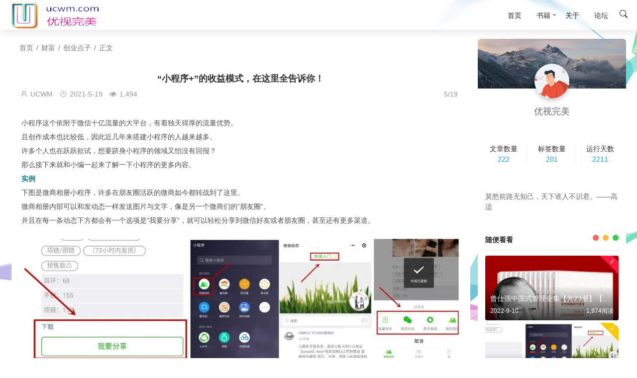

--- FILE ---
content_type: text/html; charset=UTF-8
request_url: https://www.ucwm.com/2021/483.html
body_size: 18808
content:
<!DOCTYPE html>
<html>
<head>
<meta charset="utf-8">
<title>“小程序+”的收益模式，在这里全告诉你！_优视完美</title>
<meta name="keywords" content="小程序" />
<meta name="description" content="小程序这个依附于微信十亿流量的大平台，有着独天得厚的流量优势。且创作成本也比较低，因此近几年来搭建小程序的人越来越多。许多个人也在跃跃欲试，想要跻身小程序的领域又怕没有回报？那么接下来就和小编一起来了解一下小程序的更多内容。实例下图是微..." />
<meta name="renderer" content="webkit">
  <meta http-equiv="X-UA-Compatible" content="IE=edge,chrome=1">
  <meta name="viewport" content="width=device-width, initial-scale=1, maximum-scale=1">
  <meta name="apple-mobile-web-app-status-bar-style" content="black"> 
  <meta name="apple-mobile-web-app-capable" content="yes">
  <meta name="format-detection" content="telephone=no">
  <meta name="Referrer" content="origin"/>
  <meta http-equiv="Cache-Control" content="no-transform" />
  <meta http-equiv="Cache-Control" content="no-siteapp" />
  <meta name='robots' content='max-image-preview:large' />
  <meta property="og:type" content="article" />
<meta property="og:locale" content="zh-CN" />
<meta property="og:site_name" content="优视完美">
<meta property="og:title" content="“小程序+”的收益模式，在这里全告诉你！" />
<meta property="og:author" content="优视完美" />
<meta property="og:image" content="https://5b0988e595225.cdn.sohucs.com/images/20200331/647a258131ee440e9597856e66e259bb.JPG" />
<meta property="og:url" content="https://www.ucwm.com/2021/483.html">
<meta property="og:category" content="创业点子">
<meta property="og:tag" content="小程序">
<meta property="og:description" content="小程序这个依附于微信十亿流量的大平台，有着独天得厚的流量优势。且创作成本也比较低，因此近几年来搭建小程序的人越来越多。许多个人也在跃跃欲试，想要跻身小程序的领域又怕没有回报？那么接下来就和小编一起来了解一下小程序的更多内容。实例下图是微..." />
<meta property="og:release_date" content="2021年5月19日" />  <link rel="shortcut icon" href="https://www.ucwm.com/wp-content/uploads/2020/11/2020112905092981.png"/> 
  <link rel="stylesheet" href="https://www.ucwm.com/wp-content/themes/qzdy/qzdy_style/dist/css/layui.css"   media="all">
  <link rel="stylesheet" href="https://www.ucwm.com/wp-content/themes/qzdy/qzdy_style/res/static/css/global.css"  media="all">
  <link rel="stylesheet" href="https://www.ucwm.com/wp-content/themes/qzdy/qzdy_style/qzdy_main.css"  media="all">
  <link rel="stylesheet" href="https://www.ucwm.com/wp-content/themes/qzdy/style.css"  media="all">
  <link rel="stylesheet" href="https://www.ucwm.com/wp-content/themes/qzdy/jquery/jquery.autoMenu.css"  media="all">
  <link rel="stylesheet" href="https://www.ucwm.com/wp-content/themes/qzdy/include/assemblycssjs/snowflake.css"  media="all">
  <link rel="stylesheet" href="https://www.ucwm.com/wp-content/themes/qzdy/qzdy_style/woff/font-awesome-4.7.0/css/font-awesome.min.css">
  	<script src="https://www.ucwm.com/wp-content/themes/qzdy/qzdy_style/jquery-3.5.1.min.js"></script>
<meta name='robots' content='max-image-preview:large' />
<link rel="alternate" type="application/json+oembed" href="https://www.ucwm.com/wp-json/oembed/1.0/embed?url=https%3A%2F%2Fwww.ucwm.com%2F2021%2F483.html" />
<link rel="alternate" type="text/xml+oembed" href="https://www.ucwm.com/wp-json/oembed/1.0/embed?url=https%3A%2F%2Fwww.ucwm.com%2F2021%2F483.html&#038;format=xml" />
<style>pre.pure-highlightjs{max-height: 600px;overflow: auto;}</style>
<script src="https://www.ucwm.com/wp-content/themes/qzdy/qzdy_style/code.js"></script>
    <style>.layui-container{max-width:1300px!important;}</style>
</head>
<body style="position: relative !important;" >
<div class="body-back" style="background-image: url();"></div>
<div class="layui-layout layui-layout-admin" id="mbl-element">
<div id="topbar" class="layui-header header header-demo g-element-copy qz_head_mbl" style="">
<div class="bg bg-blur"></div>
  <div class="layui-main wp">
    <a class="logo" href="https://www.ucwm.com">
      <img src="https://www.ucwm.com/wp-content/uploads/2022/07/2022072709364731.png"  alt="优视完美">    </a>
    <div class="head-box">
    <div class="site-tree-mobile layui-hide">
  <i class="layui-icon layui-icon-spread-left"></i></div>
    <a class="logo1" href="https://www.ucwm.com">
     <img src="https://www.ucwm.com/wp-content/uploads/2022/07/2022072709364731.png"  alt="优视完美">    </a>

    <div class="layui-hide-xs site-notice" id="ssanniu"><span><i class="layui-icon layui-icon-search" style="font-size: 20px; color: #999;"></i> </span>   </div></div>
    <!--手机logo-->
<div class="head-menu" style="display:flex;">
<ul id="LAY_NAV_TOP" class="layui-nav"><li class="layui-nav-item"><a href="http://www.ucwm.com/"><span>首页</span></a></li>
<li class="menu-item-has-children layui-nav-item"><a href="https://www.ucwm.com/category/shuji"><span>书籍</span></a>
<ul class="layui-nav-child layui-anim layui-anim-upbit">
	<li class="layui-nav-item"><a href="https://www.ucwm.com/category/shuji/wenxue"><span>文学</span></a></li>
	<li class="layui-nav-item"><a href="https://www.ucwm.com/category/shuji/wenhua"><span>文化</span></a></li>
	<li class="layui-nav-item"><a href="https://www.ucwm.com/category/shuji/liuxing"><span>流行</span></a></li>
	<li class="layui-nav-item"><a href="https://www.ucwm.com/category/shuji/shenghuo"><span>生活</span></a></li>
	<li class="layui-nav-item"><a href="https://www.ucwm.com/category/shuji/keji"><span>科技</span></a></li>
	<li class="layui-nav-item"><a href="https://www.ucwm.com/category/shuji/jinguan"><span>经管</span></a></li>
</ul></li>
<li class="layui-nav-item"><a href="https://www.ucwm.com/about"><span>关于</span></a></li>
<li class="layui-nav-item"><a target="_blank" rel="noopener" href="https://bbs.ucwm.com/"><span>论坛</span></a></li>
</ul>  <div class="head-tool-box">
 <div class="tool-search">
     <a id="head-ssannius">
<svg xmlns="http://www.w3.org/2000/svg" width="16" height="16" fill="currentColor" class="bi bi-search" viewBox="0 0 16 16">
  <path d="M11.742 10.344a6.5 6.5 0 1 0-1.397 1.398h-.001c.03.04.062.078.098.115l3.85 3.85a1 1 0 0 0 1.415-1.414l-3.85-3.85a1.007 1.007 0 0 0-.115-.1zM12 6.5a5.5 5.5 0 1 1-11 0 5.5 5.5 0 0 1 11 0z"></path>
</svg>
     </a></div>

  </div>
</div>
  </div>
</div>
  <div class="layui-side qz_sidebar_mbl">
    <div class="layui-side-scroll">
        <ul id="menu-%e5%af%bc%e8%88%aa" class="layui-nav layui-nav-tree layui-inline"><li class="layui-nav-item"><a href="http://www.ucwm.com/"><span>首页</span></a></li>
<li class="menu-item-has-children layui-nav-item"><a href="https://www.ucwm.com/category/shuji"><span>书籍</span></a>
<ul class="sub-menu">
	<li class="layui-nav-item"><a href="https://www.ucwm.com/category/shuji/wenxue"><span>文学</span></a></li>
	<li class="layui-nav-item"><a href="https://www.ucwm.com/category/shuji/wenhua"><span>文化</span></a></li>
	<li class="layui-nav-item"><a href="https://www.ucwm.com/category/shuji/liuxing"><span>流行</span></a></li>
	<li class="layui-nav-item"><a href="https://www.ucwm.com/category/shuji/shenghuo"><span>生活</span></a></li>
	<li class="layui-nav-item"><a href="https://www.ucwm.com/category/shuji/keji"><span>科技</span></a></li>
	<li class="layui-nav-item"><a href="https://www.ucwm.com/category/shuji/jinguan"><span>经管</span></a></li>
</ul>
</li>
<li class="layui-nav-item"><a href="https://www.ucwm.com/about"><span>关于</span></a></li>
<li class="layui-nav-item"><a target="_blank" rel="noopener" href="https://bbs.ucwm.com/"><span>论坛</span></a></li>
</ul>     </div>
  </div>
       <div id="search-main" class="search-main">
        <div class="search-box"  id="head-ssannius">
    	<div class="off-search-a"></div>
    	<div class="search-wrap bgt fadeInDown animated">
    		<div class="searchbar da">
    			<form method="get" id="searchform-so" action="https://www.ucwm.com/">
    				<span class="search-input">
    					<input type="text" value="" name="s" id="so" class="bk dah" placeholder="" required="">
    					<button type="submit" id="searchsubmit-so" class="bk da"><i class="layui-icon layui-icon-search" style="font-size: 20px; color: #fff;"></i> </button>
    				</span>
    				<div class="clear"></div>
    			</form>
    		</div>
			<div class="clear"></div>
			    			<div class="clear"></div>
    	    </div>
    	<div class="off-search-b">
    		<div class="clear"></div>
    	</div>
    	</div>
    </div> <div class="layui-tab layui-tab-brief" lay-filter="demoTitle">
         <div id="header_bg"  style="height:60px; background-image: url([data-uri]);" ></div>
      <!--上面是头部-->
<div class="layui-content">
<div class="layui-container">
<div class="layui-row flex layui-col-space15  main">
<div class="layui-col-md9 layui-col-lg9" >
<!--内容页面上的分类提示-->
<div class="map"><ul id="ah-breadcrumb" class="ah-breadcrumb"><span class="item"><a rel="external nofollow" href="https://www.ucwm.com">首页</a></span><span class="seperator">/</span><span class="item item-cat"><a href="https://www.ucwm.com/category/caifu">财富</a></span><span class="seperator">/</span><span class="item item-cat"><a href="https://www.ucwm.com/category/caifu/chuangyedianzi">创业点子</a></span><span class="seperator">/</span><span class="item item-current">正文</span></ul></div>
    <!--提示结束-->
        <!--内容开始-->
        <div class="title-article">
            <div class="qzdy-title"><h1>“小程序+”的收益模式，在这里全告诉你！</h1></div>
            <div class="title-msg dy-text-small">
                                <span><i class="layui-icon layui-icon-username"></i>UCWM</span>                <span><i class="layui-icon layui-icon-time"></i>2021-5-19</span>
                <span><i class="fa fa-eye" aria-hidden="true"></i>1,494</span>
                <span></span>
                <span class="time_eye_catching">5/19</span>
            </div>
        </div>
        <div class="text" itemprop="articleBody"  id="qzdywzml">
            <div id="md_content_2" class="md_content markdown-body editormd-html-preview" style="min-height: 50px;">
<p>小程序这个依附于微信十亿流量的大平台，有着独天得厚的流量优势。</p>
<p>且创作成本也比较低，因此近几年来搭建小程序的人越来越多。</p>
<p>许多个人也在跃跃欲试，想要跻身小程序的领域又怕没有回报？</p>
<p>那么接下来就和小编一起来了解一下小程序的更多内容。</p>
<p><strong>实例</strong></p>
<p>下图是微商相册小程序，许多在朋友圈活跃的微商如今都转战到了这里。</p>
<p>微商相册内部可以和发动态一样发送图片与文字，像是另一个微商们的”朋友圈“。</p>
<p>并且在每一条动态下方都会有一个选项是“我要分享”，就可以轻松分享到微信好友或者朋友圈，甚至还有更多渠道。</p>
<p><a class="j-wpcom-lightbox" href="https://5b0988e595225.cdn.sohucs.com/images/20200331/647a258131ee440e9597856e66e259bb.JPG" target="_blank" rel="noopener noreferrer" data-group="nogroup" data-id="0" data-index="0"><img loading="lazy" class="j-lazy alignnone" src="https://5b0988e595225.cdn.sohucs.com/images/20200331/647a258131ee440e9597856e66e259bb.JPG" alt="“小程序+”的收益模式，在这里全告诉你！" title="“小程序+”的收益模式，在这里全告诉你！" alt="“小程序+”的收益模式，在这里全告诉你！" width="1080" height="305" data-original="https://5b0988e595225.cdn.sohucs.com/images/20200331/647a258131ee440e9597856e66e259bb.JPG" /></a></p>
<p><strong>小程序的优势</strong></p>
<p>1、开发成本低</p>
<p>要知道开发一个app的成本相较于小程序多得多，小程序一般只需要几千元，而app则需要大量的财力物力。</p>
<p>并且小程序耗费的时间也大大缩短，而app则需要很长的工期才能完成上线。</p>
<p>同时小程序的后期维护，比起app的恢复bug来讲更加简单且方便。</p>
<p><a class="j-wpcom-lightbox" href="https://5b0988e595225.cdn.sohucs.com/images/20200331/878db113adbf4d7bb9ed8dc4790c8745.JPG" target="_blank" rel="noopener noreferrer" data-group="nogroup" data-id="1" data-index="1"><img loading="lazy" class="j-lazy alignnone" src="https://5b0988e595225.cdn.sohucs.com/images/20200331/878db113adbf4d7bb9ed8dc4790c8745.JPG" alt="“小程序+”的收益模式，在这里全告诉你！" title="“小程序+”的收益模式，在这里全告诉你！" alt="“小程序+”的收益模式，在这里全告诉你！" width="512" height="300" data-original="https://5b0988e595225.cdn.sohucs.com/images/20200331/878db113adbf4d7bb9ed8dc4790c8745.JPG" /></a></p>
<p>（图片来自网络 侵删）</p>
<p>2、入口多</p>
<p>小程序的入口众多，进入的方式可以通过扫码、好友邀请、搜索、附近等。</p>
<p>另外还可以通过与公众号关联、群发文章中嵌入和公众号彩蛋链接此类的方式。</p>
<p>众多的入口造成的用户裂变，也为小程序的的流量优势叠加了又一层。</p>
<p><a class="j-wpcom-lightbox" href="https://5b0988e595225.cdn.sohucs.com/images/20200331/4de0c5cc92c74471bfc2728c93d592da.JPG" target="_blank" rel="noopener noreferrer" data-group="nogroup" data-id="2" data-index="2"><img loading="lazy" class="j-lazy alignnone" src="https://5b0988e595225.cdn.sohucs.com/images/20200331/4de0c5cc92c74471bfc2728c93d592da.JPG" alt="“小程序+”的收益模式，在这里全告诉你！" title="“小程序+”的收益模式，在这里全告诉你！" alt="“小程序+”的收益模式，在这里全告诉你！" width="500" height="334" data-original="https://5b0988e595225.cdn.sohucs.com/images/20200331/4de0c5cc92c74471bfc2728c93d592da.JPG" /></a></p>
<p>（图片来自网络 侵删）</p>
<p>3、不占内存</p>
<p>小程序不同于app需要到专门的软件商店进行下载，也就不会耗费较多的流量的内存空间。</p>
<p>因为在小程序的前段代码都是存放微信服务器上的，可以直接在微信内打开，非常方便快捷。</p>
<p>而且其样式代码都封装到微信小程序里面，安全性也会更高、更稳定。</p>
<p><a class="j-wpcom-lightbox" href="https://5b0988e595225.cdn.sohucs.com/images/20200331/5db024c6ef7a400cbd439facd5e15c8e.JPG" target="_blank" rel="noopener noreferrer" data-group="nogroup" data-id="3" data-index="3"><img loading="lazy" class="j-lazy alignnone" src="https://5b0988e595225.cdn.sohucs.com/images/20200331/5db024c6ef7a400cbd439facd5e15c8e.JPG" alt="“小程序+”的收益模式，在这里全告诉你！" title="“小程序+”的收益模式，在这里全告诉你！" alt="“小程序+”的收益模式，在这里全告诉你！" width="534" height="300" data-original="https://5b0988e595225.cdn.sohucs.com/images/20200331/5db024c6ef7a400cbd439facd5e15c8e.JPG" /></a></p>
<p>（图片来自网络 侵删）</p>
<p><strong>小程序推广</strong></p>
<p>1、精准推广</p>
<p>我们在之前就有提到过精准客户这个词语，要知道互联网的精准营销是商家、企业都会着重关注的点。</p>
<p>在运营任何一种自媒体之前，根据自身的业务针对的人群来进行用户画像描述是很关键的。</p>
<p>例如实体店线下与客户面对面交流的这个优势，就可以制作相应的活动，吸引用户来使用小程序，之后有需求的时候就可以直接在小程序下单，门店直接配送上门。</p>
<p>2、稳定用户</p>
<p>当用户第一次进入到了小程序的首页，如果小程序的首页简洁明了，能够直观了解到核心的业务功能就能够留住用户。</p>
<p>因此小程序的首页列表需要直观清晰可见、逻辑清楚、分类恰当，图标符合主题，名称简短，让用户能够一目了然。</p>
<p>这样用户群体才有长期的使用率和回头率，做到真正方便快捷的平台才是王道，能够让用户用了再来就是最基本的运营思路。</p>
<p><a class="j-wpcom-lightbox" href="https://5b0988e595225.cdn.sohucs.com/images/20200331/fb0b2be5c6654085b62d6f4d6f0355db.JPG" target="_blank" rel="noopener noreferrer" data-group="nogroup" data-id="4" data-index="4"><img loading="lazy" class="j-lazy alignnone" src="https://5b0988e595225.cdn.sohucs.com/images/20200331/fb0b2be5c6654085b62d6f4d6f0355db.JPG" alt="“小程序+”的收益模式，在这里全告诉你！" title="“小程序+”的收益模式，在这里全告诉你！" alt="“小程序+”的收益模式，在这里全告诉你！" width="640" height="360" data-original="https://5b0988e595225.cdn.sohucs.com/images/20200331/fb0b2be5c6654085b62d6f4d6f0355db.JPG" /></a></p>
<p>（图片来自网络 侵删）</p>
<p>3、用户裂变</p>
<p>制定相应的活动，吸引已有用户邀请新用户，产生用户裂变的效果。</p>
<p>在线上最好能够安排客户能积极回复消息，及时解决用户的需求，形成优质服务。</p>
<p>再结合自身产品的优势，不断优化产品、更新换代，两者相结合，潜在用户自然就可以收入囊中。</p>
<p>1、小程序+微信群</p>
<p>关于社群的运营我们已经讲过很多了(有感兴趣的可以查看往期文章），而微信群便是其中的一个大类。</p>
<p>我们都知道微信群是一个精准的用户群和流量池，也可以叫做私域流量池。</p>
<p>我们通过促销活动可以在最短的时间内，筛选用户群体，引流到不同的社群中。</p>
<p>在根据社群成员的不同需求垂直化营销，满足不同的需求。</p>
<p>同时再利用消费者的从众心理，在借此进行多件产品的促销活动。</p>
<p>2、小程序+全员分销</p>
<p>分销是最有效率的营销手段，因此当把分销体系运用到小程序上就是相结合的成果。</p>
<p>这样就可以将商品的曝光率和传播范围提升一个高度，将范围扩及到朋友圈。</p>
<p>这样就相当于拥有了全民种草机，销量就会开始不断增加。</p>
<p>在加上小程序很强的社交性和易传播的特点，再基于微信的支付系统能够大大地提高转化率。</p>
<p>3、小程序+公众号</p>
<p>公众号作为一个流量池，小程序就是变现工具，两者现在已经可以无缝跳转和链接。</p>
<p>公众号作为一个“导购”，通过文章为用户提供优质的内容，同时可以利用感情上的通感，让用户有了解的欲望和代入感。</p>
<p>就像在线下实体店，如果没有导购的主观导向，很多衣服我们或许就不会购买。</p>
<p>当然不仅仅局限于自己的公众号资源，还可以多找到些与自己受众相似和属性相同的公众号来进行推广。</p>
<p><a class="j-wpcom-lightbox" href="https://5b0988e595225.cdn.sohucs.com/images/20200331/f3c41e0c26a54d8393e5aba79efd6715.JPG" target="_blank" rel="noopener noreferrer" data-group="nogroup" data-id="5" data-index="5"><img loading="lazy" class="j-lazy alignnone" src="https://5b0988e595225.cdn.sohucs.com/images/20200331/f3c41e0c26a54d8393e5aba79efd6715.JPG" alt="“小程序+”的收益模式，在这里全告诉你！" title="“小程序+”的收益模式，在这里全告诉你！" alt="“小程序+”的收益模式，在这里全告诉你！" width="391" height="220" data-original="https://5b0988e595225.cdn.sohucs.com/images/20200331/f3c41e0c26a54d8393e5aba79efd6715.JPG" /></a></p>
<p>（图片来自网络 侵删）</p>
<p><strong>总结</strong></p>
<p>一个商机来临的时候，人们往往会经历四个阶段：看不到、看不懂、看不起、赶不上。</p>
<p>能不能把握时机还要看你积累的资源能不能足以支撑你的野心。</p>
<p>所以我们需要充分了解市场，积累人脉，分析其中的价值，没有门道不要急，主要的是能不能找对教会你的人。</p>
<p><a class="j-wpcom-lightbox" href="https://5b0988e595225.cdn.sohucs.com/images/20200331/fab736a1ee2340c1be555ce0bfa07189.JPG" target="_blank" rel="noopener noreferrer" data-group="nogroup" data-id="6" data-index="6"><img loading="lazy" class="j-lazy alignnone" src="https://5b0988e595225.cdn.sohucs.com/images/20200331/fab736a1ee2340c1be555ce0bfa07189.JPG" alt="“小程序+”的收益模式，在这里全告诉你！" title="“小程序+”的收益模式，在这里全告诉你！" alt="“小程序+”的收益模式，在这里全告诉你！" width="540" height="300" data-original="https://5b0988e595225.cdn.sohucs.com/images/20200331/fab736a1ee2340c1be555ce0bfa07189.JPG" /></a></p>
<p>如果你还想要了解更多关于微信小程序或者其他应用小程序，都可以在杰神联盟公众号搜索关键词”小程序“就可以看到海量文章任你学！</p>
<p><a class="j-wpcom-lightbox" href="https://5b0988e595225.cdn.sohucs.com/images/20200331/38da5423287c41d5ab34a4bc78ca4c8c.JPG" target="_blank" rel="noopener noreferrer" data-group="nogroup" data-id="7" data-index="7"><img loading="lazy" class="j-lazy alignnone" src="https://5b0988e595225.cdn.sohucs.com/images/20200331/38da5423287c41d5ab34a4bc78ca4c8c.JPG" alt="“小程序+”的收益模式，在这里全告诉你！" title="“小程序+”的收益模式，在这里全告诉你！" alt="“小程序+”的收益模式，在这里全告诉你！" width="1080" height="1106" data-original="https://5b0988e595225.cdn.sohucs.com/images/20200331/38da5423287c41d5ab34a4bc78ca4c8c.JPG" /></a></p>
<p>今天和大家分享的内容就到这里了，期待大家在下方评论区和我们一起讨论，说出你的看法和建议。</p>
            </div>
            <!--底部完毕-->
            <div class="the-end">- THE END -</div>
            <!--标签-->
            <div class="tags-text"><i class="layui-icon layui-icon-note"></i>Tag：<a href="https://www.ucwm.com/tag/%e5%b0%8f%e7%a8%8b%e5%ba%8f" rel="tag">小程序</a> </div>
            <!--标签-->
            <!--个人资料-->
                        <div class="author-row ">
                <div class="author-box flex-row align-center" data-v-730707dd="">
                <div class="author-box flex-row align-center" data-v-730707dd=""><img src="https://www.ucwm.com/wp-content/themes/qzdy/images/tx.jpg" alt="" class="author-img" data-v-730707dd=""> <div class="author-name" data-v-730707dd=""><p data-v-730707dd="">UCWM</p> <p data-v-730707dd="">6月19日13:41</p></div></div>
                <div class="author-tools">
                    <textarea cols="20" rows="10" id="copyqq" style="position: fixed;top: -2000px;">1162365</textarea><button title="复制QQ地址" type="button" onclick="copyContent('copyqq')"><svg t="1644396427755" class="icon" viewBox="0 0 1024 1024" version="1.1" xmlns="http://www.w3.org/2000/svg" p-id="2038" width="20" height="20"><path d="M532.978 92.111c283.445 0 297.385 270.677 297.385 270.677 42.997 56.935 19.766 108.043 19.766 108.043 138.24 217.252 48.797 280.017 24.4 284.645-24.4 4.628-47.653-26.737-47.653-26.737s-8.109 31.34-27.881 47.648c72.051 33.654 59.251 75.502 59.251 75.502s-15.11 126.342-314.811 46.478l-25.567-4.654c-287.257 103.683-322.955-36.022-322.955-36.022s-11.626-58.056 44.136-80.161c-32.538-19.766-44.136-61.566-44.136-61.566s-29.056 47.622-67.388 30.2c-38.339-17.425-61.565-171.92 82.476-283.444 0 0-20.888-66.222 26.735-105.73 0 0 12.796-264.879 296.242-264.879M280.873 372.1c-62.734 53.425-20.91 106.898-20.91 106.898-138.239 84.815-113.842 221.882-113.842 221.882s22.053-11.053 37.736-42.991c15.685-31.942 40.083 5.227 40.083 5.227s15.11 73.191 61.372 101.861c46.265 28.672-2.039 46.965-2.039 46.965s-50.923 0.74-46.538 35.318c4.381 34.58 168.63 77.874 267.191 1.169l52.273 6.972c171.952 59.798 256.74 4.03 262.403-6.668 5.664-10.699-25.973-31.696-55.054-43.865-29.084-12.175-36.565-25-10.839-42.127 25.73-17.122 35.889-51.107 50.947-86.284 15.052-35.181 37.735-17.997 40.653-8.109 2.912 9.882 24.395 42.962 24.395 42.962s56.01-59.356-60.419-234.654c0 0 25.268-52.524-17.429-95.243 0 0-10.429-246.305-262.559-246.305-252.13-0.001-247.422 236.991-247.422 236.991z" p-id="2039"></path></svg></button>                                    <textarea cols="20" rows="10" id="copyemail" style="position: fixed;top: -2000px;">1162365@qq.com</textarea>
                <button title="复制邮箱地址" type="button" onclick="copyContent('copyemail')"><svg t="1644394147828" class="icon" viewBox="0 0 1024 1024" version="1.1" xmlns="http://www.w3.org/2000/svg" p-id="4181" width="20" height="20"><path d="M896 128 128 128C57.408 128 0 185.408 0 256l0 512c0 70.592 57.408 128 128 128l768 0c70.592 0 128-57.408 128-128L1024 256C1024 185.408 966.592 128 896 128zM896 192c6.272 0 11.904 1.856 17.6 3.584L534.976 570.24C522.56 582.656 501.376 582.656 488.832 570.304L108.032 196.032C114.432 193.92 120.96 192 128 192L896 192zM960 768c0 35.328-28.672 64-64 64L128 832c-35.264 0-64-28.672-64-64L64 256c0-4.032 1.536-7.488 2.304-11.264l377.664 371.2c18.752 18.432 43.328 27.712 67.968 27.712 24.704 0 49.344-9.344 68.096-27.904l377.28-373.312C958.272 246.912 960 251.2 960 256L960 768z" p-id="4182"></path></svg></button>                
                </div>
                </div>
            </div>
                        <!--修改日期-->
                                    <div class="time-text">
            <i class="layui-icon iconfont iconshijian"></i> 最后修改：2022年6月19日</div>                        <!--点赞-->
    <div class="post-likes">
        <div class="post-likebox">
             <a title="点赞!"  href="javascript:;" data-action="ding" data-id="483" class="favorite"><i class="layui-icon layui-icon-praise" style="font-size: 30px; "></i><span class="count">
                5</span></a>
     </div> </div>
            <!--申明-->
            <div class="copy-text">
            <div>
                <p>非特殊说明，本博所有文章均为博主原创。</p>
                <p class="hidden-xs">如若转载，请注明出处：<a href="https://www.ucwm.com/2021/483.html">https://www.ucwm.com/2021/483.html</a> </p>
            </div>
        </div>
        </div>
<!--上一页下一页-->
 <div class="page-text">
                        <span  class="text-dark" rel="prev">
            <div class="nav-span previous d-inline-block">
                <span class="post-nav d-block">上一篇:</span>
                <span class="d-none d-md-block layui-hide-xs"> <a href="https://www.ucwm.com/2021/486.html" rel="next">轻松实现躺赚，如何利用分享经济？</a> </span>
            </div>
            </span>
                        <span  class="text-dark" rel="next">
            <div class="nav-span d-inline-block">
                <span class="post-nav d-block">下一篇:</span>
                <span class="d-none d-md-block layui-hide-xs"> <a href="https://www.ucwm.com/2021/481.html" rel="prev">0门槛赚零花钱：网盘下载分成项目</a></span>
            </div>
            </span>
        </div>

<div class="qzdy-relevant darcyq-card-opacity darcyq-margin-top-bottom-x2 radius-card">
	<div class="layui-card-header">
		<h3><i class="fab fa-readme"></i> 相关推荐</h3>
	</div>
	<div class="layui-card-body">
		<div class="layui-row darcyq-random-item layui-col-space30">

    			<div class="layui-col-md3 layui-col-xs6 layui-col-sm4">
				<a href="https://www.ucwm.com/2022/507.html" class="darcyq-random-link">
							 			<img class="image lazyloaded" alt="新手如何通过网络挣钱？会搬运就能轻松月入5千！" title="新手如何通过网络挣钱？会搬运就能轻松月入5千！" src="https://pic.rmb.bdstatic.com/bjh/down/a92ba3d18db2e3ea9f5fd0e0ea6b2a50.jpeg" alt="新手如何通过网络挣钱？会搬运就能轻松月入5千！" width="100%" height="120">
										<div class="darcyq-random-title">
						<h3 style="font-size: 1.28em" >
							新手如何通过网络挣钱？会搬运就能轻松月入5千！						</h3>
						<span class="darcyq-float-right">2022-4-6 </span>
						<span><i class="fa fa-eye" aria-hidden="true"></i>  1,962℃</span>
					</div>
				</a>
			</div>
    
    			<div class="layui-col-md3 layui-col-xs6 layui-col-sm4">
				<a href="https://www.ucwm.com/2021/494.html" class="darcyq-random-link">
							 			<img class="image lazyloaded" alt="上班族如何利用休息或空闲时间学好一门手艺？" title="上班族如何利用休息或空闲时间学好一门手艺？" src="https://pic.rmb.bdstatic.com/bjh/down/60b16c71bcfc43fa43a2431ffc2f72dc.jpeg" alt="上班族如何利用休息或空闲时间学好一门手艺？" width="100%" height="120">
										<div class="darcyq-random-title">
						<h3 style="font-size: 1.28em" >
							上班族如何利用休息或空闲时间学好一门手艺？						</h3>
						<span class="darcyq-float-right">2021-6-16 </span>
						<span><i class="fa fa-eye" aria-hidden="true"></i>  3,632℃</span>
					</div>
				</a>
			</div>
    
    			<div class="layui-col-md3 layui-col-xs6 layui-col-sm4">
				<a href="https://www.ucwm.com/2020/402.html" class="darcyq-random-link">
							 			<img class="image lazyloaded" alt="微信群直播怎么开通？教你玩转微信群直播！" title="微信群直播怎么开通？教你玩转微信群直播！" src="https://p3.itc.cn/images01/20200902/cfc2eef6af8c4ad9a129db51a0a75d39.jpeg" alt="微信群直播怎么开通？教你玩转微信群直播！" width="100%" height="120">
										<div class="darcyq-random-title">
						<h3 style="font-size: 1.28em" >
							微信群直播怎么开通？教你玩转微信群直播！						</h3>
						<span class="darcyq-float-right">2020-12-9 </span>
						<span><i class="fa fa-eye" aria-hidden="true"></i>  3,040℃</span>
					</div>
				</a>
			</div>
    
    			<div class="layui-col-md3 layui-col-xs6 layui-col-sm4">
				<a href="https://www.ucwm.com/2021/478.html" class="darcyq-random-link">
							 			<img class="image lazyloaded" alt="闲鱼怎么做赚钱，闲鱼无货源日赚300！" title="闲鱼怎么做赚钱，闲鱼无货源日赚300！" src="https://pic2.zhimg.com/v2-b8b568bc3b3420a0ba070b5c89b3ec91_b.png" alt="闲鱼怎么做赚钱，闲鱼无货源日赚300！" width="100%" height="120">
										<div class="darcyq-random-title">
						<h3 style="font-size: 1.28em" >
							闲鱼怎么做赚钱，闲鱼无货源日赚300！						</h3>
						<span class="darcyq-float-right">2021-5-19 </span>
						<span><i class="fa fa-eye" aria-hidden="true"></i>  1,887℃</span>
					</div>
				</a>
			</div>
    
		</div>
	</div>
</div> 
	<div class="clearfix page-comt">
        <div id="comments" class="responsesWrapper">
    <!---->
    <meta content="UserComments:0" itemprop="interactionCount">
<h3 class="comments-title">共有 <span class="commentCount">0</span> 条评论</h3>
    <div id="respond" class="respond" role="form">
<form action="https://www.ucwm.com/wp-comments-post.php" method="post" class="commentform" id="commentform">
<script type="text/javascript">
/* <![CDATA[ */
    function grin(tag) {
    	var myField;
    	tag = ' ' + tag + ' ';
        if (document.getElementById('comment') && document.getElementById('comment').type == 'textarea') {
    		myField = document.getElementById('comment');
    	} else {
    		return false;
    	}
    	if (document.selection) {
    		myField.focus();
    		sel = document.selection.createRange();
    		sel.text = tag;
    		myField.focus();
    	}
    	else if (myField.selectionStart || myField.selectionStart == '0') {
    		var startPos = myField.selectionStart;
    		var endPos = myField.selectionEnd;
    		var cursorPos = endPos;
    		myField.value = myField.value.substring(0, startPos)
    					  + tag
    					  + myField.value.substring(endPos, myField.value.length);
    		cursorPos += tag.length;
    		myField.focus();
    		myField.selectionStart = cursorPos;
    		myField.selectionEnd = cursorPos;
    	}
    	else {
    		myField.value += tag;
    		myField.focus();
    	}
    }
/* ]]> */
</script>
<div class="qzdy-comments-tool-box ">
    <span class="qzdy-emoji">
<a class="btnqzdy">emoji表情<i class="layui-icon layui-icon-face-smile" style="font-size: 12px; color: #1E9FFF;"></i>  </a>
<div class="qrcode">
<a href="javascript:grin('😀')">😀</a>
<a href="javascript:grin('😃')">😃</a>
<a href="javascript:grin('😄')">😄</a>
<a href="javascript:grin('😁')">😁</a>
<a href="javascript:grin('😆')">😆</a>
<a href="javascript:grin('😅')">😅</a>
<a href="javascript:grin('😂')">😂</a>
<a href="javascript:grin('🤣')">🤣</a>
<a href="javascript:grin('☺️')">☺️</a>
<a href="javascript:grin('😇')">😇</a>
<a href="javascript:grin('🙂')">🙂</a>
<a href="javascript:grin('🙃')">🙃</a>
<a href="javascript:grin('😉')">😉</a>
<a href="javascript:grin('😌')">😌</a>
<a href="javascript:grin('😍')">😍</a>
<a href="javascript:grin('😘')">😘</a>
<a href="javascript:grin('😗')">😗</a>
<a href="javascript:grin('😙')">😙</a>
<a href="javascript:grin('😚')">😚</a>
<a href="javascript:grin('😋')">😋</a>
<a href="javascript:grin('😜')">😜</a>
<a href="javascript:grin('😝')">😝</a>
<a href="javascript:grin('😛')">😛</a>
<a href="javascript:grin('🤑')">🤑</a>
<a href="javascript:grin('🤓')">🤓</a>
<a href="javascript:grin('😎')">😎</a>
<a href="javascript:grin('🤡')">🤡</a>
<a href="javascript:grin('🤠')">🤠</a>
<a href="javascript:grin('😏')">😏</a>
<a href="javascript:grin('😒')">😒</a>
<a href="javascript:grin('🤗')">🤗</a>
<a href="javascript:grin('😞')">😞</a>
<a href="javascript:grin('😔')">😔</a>
<a href="javascript:grin('😟')">😟</a>
<a href="javascript:grin('😕')">😕</a>
<a href="javascript:grin('🙁')">🙁</a>
<a href="javascript:grin('☹️️')">☹️</a>
<a href="javascript:grin('😣')">😣</a>
<a href="javascript:grin('😖')">😖</a>	
<a href="javascript:grin('😫')">😫</a>	
<a href="javascript:grin('😩')">😩</a>	
<a href="javascript:grin('😤')">😤</a>	
<a href="javascript:grin('😠')">😠</a>	
<a href="javascript:grin('😡')">😡</a>	
<a href="javascript:grin('😶')">😶</a>	
<a href="javascript:grin('😐')">😐</a>	
<a href="javascript:grin('😑')">😑</a>	
<a href="javascript:grin('😯')">😯</a>	
<a href="javascript:grin('😦')">😦</a>	
<a href="javascript:grin('😧')">😧</a>	
<a href="javascript:grin('😮')">😮</a>	
<a href="javascript:grin('😲')">😲</a>	
<a href="javascript:grin('😵')">😵</a>	
<a href="javascript:grin('😳')">😳</a>	
<a href="javascript:grin('😱')">😱</a>	
<a href="javascript:grin('😨')">😨</a>	
<a href="javascript:grin('😰')">😰</a>	
<a href="javascript:grin('😢')">😢</a>	
<a href="javascript:grin('😥')">😥</a>	
<a href="javascript:grin('🤤')">🤤</a>	
<a href="javascript:grin('😭')">😭</a>	
<a href="javascript:grin('😓')">😓</a>	
<a href="javascript:grin('😪')">😪</a>	
<a href="javascript:grin('😴')">😴</a>	
<a href="javascript:grin('🙄')">🙄</a>	
<a href="javascript:grin('🤔')">🤔</a>	
<a href="javascript:grin('🤥')">🤥</a>	
<a href="javascript:grin('😬')">😬</a>	
<a href="javascript:grin('🤐')">🤐</a>	
<a href="javascript:grin('🤢')">🤢</a>	
<a href="javascript:grin('🤧')">🤧</a>	
<a href="javascript:grin('😷')">😷</a>	
<a href="javascript:grin('🤒')">🤒</a>	
<a href="javascript:grin('🤕')">🤕</a>	
<a href="javascript:grin('😣')">😣</a>
<a href="javascript:grin('😖')">😖</a>	
<a href="javascript:grin('😫')">😫</a>	
<a href="javascript:grin('😩')">😩</a>	
<a href="javascript:grin('😤')">😤</a>	
<a href="javascript:grin('😠')">😠</a>	
<a href="javascript:grin('😡')">😡</a>	
<a href="javascript:grin('😶')">😶</a>	
<a href="javascript:grin('😐')">😐</a>	
<a href="javascript:grin('😑')">😑</a>	
<a href="javascript:grin('😯')">😯</a>	
<a href="javascript:grin('😦')">😦</a>	
<a href="javascript:grin('😧')">😧</a>	
<a href="javascript:grin('😮')">😮</a>	
<a href="javascript:grin('😲')">😲</a>	
<a href="javascript:grin('😵')">😵</a>	
<a href="javascript:grin('😳')">😳</a>	
<a href="javascript:grin('😱')">😱</a>	
<a href="javascript:grin('😨')">😨</a>	
<a href="javascript:grin('😰')">😰</a>	
<a href="javascript:grin('😢')">😢</a>	
<a href="javascript:grin('😥')">😥</a>	
<a href="javascript:grin('🤤')">🤤</a>	
<a href="javascript:grin('😭')">😭</a>	
<a href="javascript:grin('😓')">😓</a>	
<a href="javascript:grin('😪')">😪</a>	
<a href="javascript:grin('😴')">😴</a>	
<a href="javascript:grin('🙄')">🙄</a>	
<a href="javascript:grin('🤔')">🤔</a>	
<a href="javascript:grin('🤥')">🤥</a>	
<a href="javascript:grin('😬')">😬</a>	
<a href="javascript:grin('🤐')">🤐</a>	
<a href="javascript:grin('🤢')">🤢</a>	
<a href="javascript:grin('🤧')">🤧</a>	
<a href="javascript:grin('😷')">😷</a>	
<a href="javascript:grin('🤒')">🤒</a>	
<a href="javascript:grin('🤕')">🤕</a>	
<a href="javascript:grin('😈')">😈</a>	
<a href="javascript:grin('👿')">👿</a>	
<a href="javascript:grin('👹')">👹</a>	
<a href="javascript:grin('👺')">👺</a>	
<a href="javascript:grin('💩')">💩</a>	
<a href="javascript:grin('👻')">👻</a>	
<a href="javascript:grin('💀')">💀</a>	
<a href="javascript:grin('☠️')">☠️</a>	
<a href="javascript:grin('👽')">👽</a>	
<a href="javascript:grin('👾')">👾</a>	
<a href="javascript:grin('🤖')">🤖</a>	
<a href="javascript:grin('🎃')">🎃</a>	
<a href="javascript:grin('😺')">😺</a>	
<a href="javascript:grin('😸')">😸</a>	
<a href="javascript:grin('😹')">😹</a>	
<a href="javascript:grin('😻')">😻</a>	
<a href="javascript:grin('😼')">😼</a>	
<a href="javascript:grin('😽')">😽</a>	
<a href="javascript:grin('🙀')">🙀</a>	
<a href="javascript:grin('😿')">😿</a>	
<a href="javascript:grin('😾')">😾</a>	
<a href="javascript:grin('👐🏻')">👐🏻</a>	
<a href="javascript:grin('🙌🏻')">🙌🏻</a>	
<a href="javascript:grin('👏🏻')">👏🏻</a>	
<a href="javascript:grin('🙏🏻')">🙏🏻</a>	
<a href="javascript:grin('🤝')">🤝</a>	
<a href="javascript:grin('👍')">👍</a>	
<a href="javascript:grin('👎🏻')">👎🏻</a>	
<a href="javascript:grin('👊🏻')">👊🏻</a>	
<a href="javascript:grin('✊🏻')">✊🏻</a>	
<a href="javascript:grin('🤛🏻')">🤛🏻</a>	
<a href="javascript:grin('🤜🏻')">🤜🏻</a>	
<a href="javascript:grin('🤞🏻')">🤞🏻</a>	
<a href="javascript:grin('✌🏻')">✌🏻</a>	
<a href="javascript:grin('🤘🏻')">🤘🏻</a>	
<a href="javascript:grin('👌')">👌</a>	
<a href="javascript:grin('👈🏻')">👈🏻</a>	
<a href="javascript:grin('👉🏻')">👉🏻</a>	
<a href="javascript:grin('👆🏻')">👆🏻</a>	
<a href="javascript:grin('👇🏻')">👇🏻</a>	
<a href="javascript:grin('☝🏻')">☝🏻</a>	
<a href="javascript:grin('✋🏻')">✋🏻</a>	
<a href="javascript:grin('🤚🏻')">🤚🏻</a>	
<a href="javascript:grin('🖐🏻')">🖐🏻</a>	
<a href="javascript:grin('🖖🏻')">🖖🏻</a>	
<a href="javascript:grin('👋🏻')">👋🏻</a>	
<a href="javascript:grin('🤙🏻')">🤙🏻</a>	
<a href="javascript:grin('💪🏻')">💪🏻</a>	
<a href="javascript:grin('🖕🏻')">🖕🏻</a>	
<a href="javascript:grin('✍🏻')">✍🏻</a>	
<a href="javascript:grin('🤳🏻')">🤳🏻</a>	
<a href="javascript:grin('💅🏻')">💅🏻</a>	
<a href="javascript:grin('💍')">💍</a>	
<a href="javascript:grin('💄')">💄</a>	
<a href="javascript:grin('💋')">💋</a>	
<a href="javascript:grin('👄')">👄</a>	
<a href="javascript:grin('👅')">👅</a>	
<a href="javascript:grin('👂🏻')">👂🏻</a>	
<a href="javascript:grin('👃🏻')">👃🏻</a>	
<a href="javascript:grin('👣')">👣</a>	
<a href="javascript:grin('👀')">👀</a>	
<a href="javascript:grin('👤')">👤</a>	
<a href="javascript:grin('👥')">👥</a>	
<a href="javascript:grin('👶🏻')">👶🏻</a>	
<a href="javascript:grin('👦🏻')">👦🏻</a>	
<a href="javascript:grin('👧🏻')">👧🏻</a>	
<a href="javascript:grin('👨🏻')">👨🏻</a>	
<a href="javascript:grin('👩🏻')">👩🏻</a>	
<a href="javascript:grin('👱🏻‍♀️')">👱🏻‍♀️</a>	
<a href="javascript:grin('👱🏻')">👱🏻</a>	
<a href="javascript:grin('👴🏻')">👴🏻</a>	
<a href="javascript:grin('👵🏻')">👵🏻</a>	
<a href="javascript:grin('👲🏻')">👲🏻</a>	
<a href="javascript:grin('👳🏻‍♀️')">👳🏻‍♀️</a>	
<a href="javascript:grin('👳🏻')">👳🏻</a>	
<a href="javascript:grin('👮🏻‍♀️')">👮🏻‍♀️</a>	
<a href="javascript:grin('👮🏻')">👮🏻</a>	
<a href="javascript:grin('👷🏻‍♀️')">👷🏻‍♀️</a>	
<a href="javascript:grin('👷🏻')">👷🏻</a>	
<a href="javascript:grin('💂🏻‍♀️')">💂🏻‍♀️</a>	
<a href="javascript:grin('💂🏻')">💂🏻</a>	
<a href="javascript:grin('🕵🏻‍♀️')">🕵🏻‍♀️</a>	
<a href="javascript:grin('🕵🏻')">🕵🏻</a>	
<a href="javascript:grin('👩🏻‍⚕️')">👩🏻‍⚕️</a>	
<a href="javascript:grin('👨🏻‍⚕️')">👨🏻‍⚕️</a>	
<a href="javascript:grin('👩🏻‍🌾')">👩🏻‍🌾</a>	
<a href="javascript:grin('👩🏻‍🍳')">👩🏻‍🍳</a>	
<a href="javascript:grin('👨🏻‍🍳')">👨🏻‍🍳</a>	
<a href="javascript:grin('👩🏻‍🎓')">👩🏻‍🎓</a>
</div></span></div><textarea class="form-control" rows="3" id="comment" onkeydown="if(event.ctrlKey&&event.keyCode==13){document.getElementById('submit').click();return false};" placeholder="评论内容..." tabindex="1" name="comment" required></textarea>
<div class="commentform-info">
<label id="author_name" for="author">
<input class="form-control" id="author" type="text" tabindex="2" value="" name="author" placeholder="昵称[必填]" required>
</label>
<label id="author_email" for="email">
<input class="form-control" id="email" type="email" tabindex="3" value="" name="email" placeholder="邮箱[必填]" required>
</label>
<label id="author_website" for="url">
<input class="form-control" id="url" type="text" tabindex="4" value="" name="url" placeholder="网址(可不填)">
</label>
<label id="author_website" for="yzm">
<div class="comment-form-url form-group has-feedback"><div class="input-group"><input class="form-control" required="required" placeholder="人机验证：2 ＋ 4 = ?" id="code" name="code" type="text" value="" autocomplete="off" /><input type="hidden" name="co_num1" value="3" /><input type="hidden" name="co_num2" value="6" /></div></div>
</label>
</div>
<span style="    float:right;" class="btn-group commentBtn" role="group">
<input name="submit" type="submit" id="submit" class="btn btn-sm btn-danger btn-block" tabindex="5" value="发表评论" /></span>
<input type='hidden' name='comment_post_ID' value='483' id='comment_post_ID' />
<input type='hidden' name='comment_parent' id='comment_parent' value='0' />
</form>
</div>
    <!---->
</div></div>
</div>
<!--侧边栏-->
<div class="sidebar layui-col-md3 layui-col-lg3" >
              <div id="my_persona-3" class="widget widget_my_persona component_s layui-hide-xs layui-form">              
        <div class="my-info">
    <div class="background">
        <img src="https://www.ucwm.com/wp-content/themes/qzdy/images/txbj.jpg" alt="">
    </div>
    <div class="user-info">
        <div class="avatar">
            <img src="https://www.ucwm.com/wp-content/themes/qzdy/images/tx.jpg" alt="">
        </div>
        <div class="title">
            <p>优视完美</p>
        </div>
                <div class="autograph">
            <p></p>
        </div>
    </div>
    <ul class="web-info">
        <li>
            <p>文章数量</p>
            <span>222</span>
        </li>
        <li>
            <p>标签数量</p>
            <span>201</span>
        </li>
        <li>
            <p>运行天数</p>
            <span><span id="runtime_span"></span>
<a id="days">0</a>
<script>
var s1 = '2020-01-01';//设置为你的建站时间
s1 = new Date(s1.replace(/-/g, "/"));
s2 = new Date();
var days = s2.getTime() - s1.getTime();
var number_of_days = parseInt(days / (1000 * 60 * 60 * 24));
document.getElementById('days').innerHTML = number_of_days;
</script></span>
        </li>
    </ul>
     </div>

              </div>
                      <div id="my_yiyan-3" class="widget widget_my_yiyan component_s layui-hide-xs layui-form">                      
   <script src="https://www.ucwm.com/wp-content/themes/qzdy/include/api.php"></script>
              </div>
                      <div id="my_shuibiankankan-3" class="widget widget_my_shuibiankankan component_s layui-hide-xs layui-form">                       <h3  class="title-sidebar">随便看看</h3><ul class="widget-container">
  
  
  
<li class="darcyq-random-item">
<a href="https://www.ucwm.com/2022/843.html" class="darcyq-random-link" target="_blank">
<i class="darcyq-random-sort qzdy_suiji_i1" >1</i>
	 	 <img alt="曾仕强中国式管理全集【共23册】【epub格式】【29.2MB】【编号：683521】" title="曾仕强中国式管理全集【共23册】【epub格式】【29.2MB】【编号：683521】" src="[data-uri]" data-original="https://www.ucwm.com/wp-content/uploads/2022/08/2022082412464543.jpg" class="darcyq-random-img lazy" width="100%" height="130">
	 	<div class="darcyq-random-title"><h3>
曾仕强中国式管理全集【共23册】【epub格式】【29.2MB】【编号：683521】</h3>
<span>2022-9-10 <span class="darcyq-float-right"> 1,974阅读</span></span>
</div>
</a>
</li>
  
<li class="darcyq-random-item">
<a href="https://www.ucwm.com/2021/483.html" class="darcyq-random-link" target="_blank">
<i class="darcyq-random-sort qzdy_suiji_i2" >2</i>
	 	 <img alt="“小程序+”的收益模式，在这里全告诉你！" title="“小程序+”的收益模式，在这里全告诉你！" src="[data-uri]" data-original="https://5b0988e595225.cdn.sohucs.com/images/20200331/647a258131ee440e9597856e66e259bb.JPG" class="darcyq-random-img lazy" width="100%" height="130">
	 	<div class="darcyq-random-title"><h3>
“小程序+”的收益模式，在这里全告诉你！</h3>
<span>2021-5-19 <span class="darcyq-float-right"> 1,494阅读</span></span>
</div>
</a>
</li>
  
<li class="darcyq-random-item">
<a href="https://www.ucwm.com/2022/817.html" class="darcyq-random-link" target="_blank">
<i class="darcyq-random-sort qzdy_suiji_i3" >3</i>
	 	 <img alt="海外中国研究丛书合集&#8211;古代篇【共10册】【epub格式】【16.6MB】【编号：986107】" title="海外中国研究丛书合集&#8211;古代篇【共10册】【epub格式】【16.6MB】【编号：986107】" src="[data-uri]" data-original="https://www.ucwm.com/wp-content/uploads/2022/08/2022082407012255.jpg" class="darcyq-random-img lazy" width="100%" height="130">
	 	<div class="darcyq-random-title"><h3>
海外中国研究丛书合集&#8211;古代篇【共10册】【epub格式】【16.6MB】【编号：986107】</h3>
<span>2022-9-3 <span class="darcyq-float-right"> 1,028阅读</span></span>
</div>
</a>
</li>
  
<li class="darcyq-random-item">
<a href="https://www.ucwm.com/2020/431.html" class="darcyq-random-link" target="_blank">
<i class="darcyq-random-sort qzdy_suiji_i4" >4</i>
	 	 <img alt="网络培训的赚钱方式，人人都能月入过万！" title="网络培训的赚钱方式，人人都能月入过万！" src="[data-uri]" data-original="https://5b0988e595225.cdn.sohucs.com/images/20200320/ea17427c09cf4e1dbaef7b3f9e9c1e22.jpeg" class="darcyq-random-img lazy" width="100%" height="130">
	 	<div class="darcyq-random-title"><h3>
网络培训的赚钱方式，人人都能月入过万！</h3>
<span>2020-12-9 <span class="darcyq-float-right"> 3,099阅读</span></span>
</div>
</a>
</li>
  
<li class="darcyq-random-item">
<a href="https://www.ucwm.com/2022/801.html" class="darcyq-random-link" target="_blank">
<i class="darcyq-random-sort qzdy_suiji_i5" >5</i>
	 	 <img alt="四大名著·彩插珍藏版【共8册】【epub格式】【17.3MB】【编号：027609】" title="四大名著·彩插珍藏版【共8册】【epub格式】【17.3MB】【编号：027609】" src="[data-uri]" data-original="https://www.ucwm.com/wp-content/uploads/2022/08/2022082400584547.jpg" class="darcyq-random-img lazy" width="100%" height="130">
	 	<div class="darcyq-random-title"><h3>
四大名著·彩插珍藏版【共8册】【epub格式】【17.3MB】【编号：027609】</h3>
<span>2022-8-24 <span class="darcyq-float-right"> 5,701阅读</span></span>
</div>
</a>
</li>
  
  
  	
</ul>

    
              </div>
                      <div id="my_column1s-3" class="widget widget_my_column1s component_s layui-hide-xs layui-form">                  <h3  class="title-sidebar">标签云</h3><div class="tags article-categories"><a class="layui-btn layui-btn-xs tag-style-2" href="https://www.ucwm.com/tag/%e5%b0%8f%e8%af%b4">#小说</a><a class="layui-btn layui-btn-xs tag-style-2" href="https://www.ucwm.com/tag/%e5%90%88%e9%9b%86">#合集</a><a class="layui-btn layui-btn-xs tag-style-2" href="https://www.ucwm.com/tag/%e7%bb%8f%e5%85%b8">#经典</a><a class="layui-btn layui-btn-xs tag-style-2" href="https://www.ucwm.com/tag/%e6%82%ac%e7%96%91">#悬疑</a><a class="layui-btn layui-btn-xs tag-style-2" href="https://www.ucwm.com/tag/%e4%bc%81%e9%b9%85">#企鹅</a><a class="layui-btn layui-btn-xs tag-style-2" href="https://www.ucwm.com/tag/%e8%af%91%e8%91%97">#译著</a><a class="layui-btn layui-btn-xs tag-style-2" href="https://www.ucwm.com/tag/%e7%bb%8f%e6%b5%8e">#经济</a><a class="layui-btn layui-btn-xs tag-style-2" href="https://www.ucwm.com/tag/%e5%b0%8f%e9%bb%91%e4%b9%a6">#小黑书</a><a class="layui-btn layui-btn-xs tag-style-2" href="https://www.ucwm.com/tag/%e5%93%b2%e5%ad%a6">#哲学</a><a class="layui-btn layui-btn-xs tag-style-2" href="https://www.ucwm.com/tag/%e5%8f%a4%e5%85%b8">#古典</a><a class="layui-btn layui-btn-xs tag-style-2" href="https://www.ucwm.com/tag/%e6%8e%a8%e7%90%86">#推理</a><a class="layui-btn layui-btn-xs tag-style-2" href="https://www.ucwm.com/tag/%e5%8e%86%e5%8f%b2">#历史</a><a class="layui-btn layui-btn-xs tag-style-2" href="https://www.ucwm.com/tag/%e7%a7%91%e6%99%ae">#科普</a><a class="layui-btn layui-btn-xs tag-style-2" href="https://www.ucwm.com/tag/%e5%94%90%e8%af%97">#唐诗</a><a class="layui-btn layui-btn-xs tag-style-2" href="https://www.ucwm.com/tag/%e5%ae%8b%e8%af%8d">#宋词</a><a class="layui-btn layui-btn-xs tag-style-2" href="https://www.ucwm.com/tag/%e6%9b%be%e5%9b%bd%e8%97%a9">#曾国藩</a><a class="layui-btn layui-btn-xs tag-style-2" href="https://www.ucwm.com/tag/%e6%8a%95%e8%b5%84">#投资</a><a class="layui-btn layui-btn-xs tag-style-2" href="https://www.ucwm.com/tag/%e5%9b%bd%e5%ad%a6">#国学</a><a class="layui-btn layui-btn-xs tag-style-2" href="https://www.ucwm.com/tag/%e7%a4%be%e4%bc%9a">#社会</a><a class="layui-btn layui-btn-xs tag-style-2" href="https://www.ucwm.com/tag/%e5%bf%83%e7%90%86%e5%ad%a6">#心理学</a><a class="layui-btn layui-btn-xs tag-style-2" href="https://www.ucwm.com/tag/%e5%85%83%e6%9b%b2">#元曲</a><a class="layui-btn layui-btn-xs tag-style-2" href="https://www.ucwm.com/tag/%e6%80%9d%e7%bb%b4">#思维</a><a class="layui-btn layui-btn-xs tag-style-2" href="https://www.ucwm.com/tag/%e4%b9%a6%e6%b3%95">#书法</a><a class="layui-btn layui-btn-xs tag-style-2" href="https://www.ucwm.com/tag/%e7%99%be%e7%a7%91">#百科</a><a class="layui-btn layui-btn-xs tag-style-2" href="https://www.ucwm.com/tag/%e4%ba%92%e8%81%94%e7%bd%91">#互联网</a><a class="layui-btn layui-btn-xs tag-style-2" href="https://www.ucwm.com/tag/%e7%a7%91%e5%b9%bb">#科幻</a><a class="layui-btn layui-btn-xs tag-style-2" href="https://www.ucwm.com/tag/%e7%9f%ad%e7%af%87">#短篇</a><a class="layui-btn layui-btn-xs tag-style-2" href="https://www.ucwm.com/tag/%e5%bd%bc%e5%be%97%e6%b1%89%e5%be%b7%e5%85%8b">#彼得汉德克</a><a class="layui-btn layui-btn-xs tag-style-2" href="https://www.ucwm.com/tag/%e5%85%b3%e6%b3%a8">#关注</a><a class="layui-btn layui-btn-xs tag-style-2" href="https://www.ucwm.com/tag/%e8%80%81%e7%85%a7%e7%89%87">#老照片</a><a class="layui-btn layui-btn-xs tag-style-2" href="https://www.ucwm.com/tag/%e6%b7%98%e5%ae%9d%e5%ae%a2">#淘宝客</a><a class="layui-btn layui-btn-xs tag-style-2" href="https://www.ucwm.com/tag/%e8%be%a3%e9%85%b1">#辣酱</a><a class="layui-btn layui-btn-xs tag-style-2" href="https://www.ucwm.com/tag/%e7%bd%91%e7%bb%9c%e8%b5%9a%e9%92%b1">#网络赚钱</a><a class="layui-btn layui-btn-xs tag-style-2" href="https://www.ucwm.com/tag/%e8%a7%86%e9%a2%91%e5%8f%b7">#视频号</a><a class="layui-btn layui-btn-xs tag-style-2" href="https://www.ucwm.com/tag/%e5%9c%b0%e6%91%8a">#地摊</a><a class="layui-btn layui-btn-xs tag-style-2" href="https://www.ucwm.com/tag/excel">#excel</a><a class="layui-btn layui-btn-xs tag-style-2" href="https://www.ucwm.com/tag/%e5%92%b8%e9%b1%bc">#咸鱼</a><a class="layui-btn layui-btn-xs tag-style-2" href="https://www.ucwm.com/tag/%e7%bd%91%e7%9b%98">#网盘</a><a class="layui-btn layui-btn-xs tag-style-2" href="https://www.ucwm.com/tag/%e5%b0%8f%e7%a8%8b%e5%ba%8f">#小程序</a><a class="layui-btn layui-btn-xs tag-style-2" href="https://www.ucwm.com/tag/%e5%88%86%e4%ba%ab">#分享</a><a class="layui-btn layui-btn-xs tag-style-2" href="https://www.ucwm.com/tag/%e5%b0%8f%e5%90%83">#小吃</a><a class="layui-btn layui-btn-xs tag-style-2" href="https://www.ucwm.com/tag/%e7%bd%91%e8%b5%9a">#网赚</a><a class="layui-btn layui-btn-xs tag-style-2" href="https://www.ucwm.com/tag/%e5%89%af%e4%b8%9a">#副业</a><a class="layui-btn layui-btn-xs tag-style-2" href="https://www.ucwm.com/tag/%e8%b1%86%e7%93%a3250">#豆瓣250</a><a class="layui-btn layui-btn-xs tag-style-2" href="https://www.ucwm.com/tag/%e7%99%bd%e5%85%88%e5%8b%87">#白先勇</a><a class="layui-btn layui-btn-xs tag-style-2" href="https://www.ucwm.com/tag/%e5%ae%b6%e8%ae%ad">#家训</a><a class="layui-btn layui-btn-xs tag-style-2" href="https://www.ucwm.com/tag/%e9%bb%91%e6%a0%bc%e5%b0%94">#黑格尔</a><a class="layui-btn layui-btn-xs tag-style-2" href="https://www.ucwm.com/tag/%e9%a2%86%e5%af%bc%e5%8a%9b">#领导力</a><a class="layui-btn layui-btn-xs tag-style-2" href="https://www.ucwm.com/tag/%e9%82%a3%e4%b8%8d%e5%8b%92%e6%96%af">#那不勒斯</a><a class="layui-btn layui-btn-xs tag-style-2" href="https://www.ucwm.com/tag/%e7%8e%8b%e5%ae%89%e5%bf%86%c2%b7">#王安忆·</a></div>              </div>
        </div>
<!-- 侧边栏结束--></div>
</div>
</div>
</div>
<!--底部版权-->
<div class="rollbar" id="BackTop" style="display: none;">
<a href="#comments"><div class="rollbar-item tap-dark" etap="tap-dark" title="评论"><i class="fa fa-comments"></i></div></a><div class="rollbar-item" id="ssannius" title="搜索"><i class="fa fa-search"></i></div><div class="rollbar-item tap-qq" etap="tap-qq"><a target="_blank" title="QQ咨询" href="http://wpa.qq.com/msgrd?v=3&amp;uin=858896214&amp;site=qq&amp;menu=yes"><i class="fa fa-qq"></i></a></div><div class="rollbar-item" id="to_full" title="全屏页面"><i class="fa fa-arrows-alt"></i></div><div class="rollbar-item" id="to_top" title="返回顶部"><i class="fa fa-angle-up"></i></div></div>
<div class="copyright ">
<div class="dbwp layui-clear">
    <div class="layui-col-md9">
<p><a href="https://aj0.cn/youren">友人帐</a> | <a href="https://aj0.cn/guanyu">关于</a> | <a href="https://aj0.cn/guanyu">申明</a> | <a href="https://gitee.com/MUCEO/qzdy">请在设置底部更改</a></p>        <a href="http://www.beian.gov.cn" target="_blank">备案号0000000-1</a><br>     <p>秋天不回来</p> 
<p>
        Copyright © <a href="https://www.ucwm.com/">优视完美</a>
    Powered <a href="https://cn.wordpress.org/" title="采用WordPress" target="_blank">WordPress</a>
    Theme <a href="https://gitee.com/MUCEO/qzdy" target="_blank">Qzdy</a></p>
</div>
<div class="layui-col-md3">
                            </div>



</div>
</div>
</div>
<!--版权结束-->
<div class="site-mobile-shade"></div>
<div id="LAY_democodejs"></div>

<canvas style="display: block; position: fixed; margin: 0px; padding: 0px; border: 0px none; outline: currentcolor none 0px; left: 0px; top: 0px; width: 100%; height: 100%; z-index: -1;" width="1091" height="927"></canvas><script src="https://www.ucwm.com/wp-content/themes/qzdy/qzdy_style/dist/layui.js"  charset="utf-8"></script>
<script src="https://www.ucwm.com/wp-content/themes/qzdy/qzdy_style/zoomify.min.js"></script>
<script src="https://www.ucwm.com/wp-content/themes/qzdy/qzdy_style/global.js"></script>
<script src="https://www.ucwm.com/wp-content/themes/qzdy/qzdy_style/jquery.lazyload.js?v=1.9.1"></script>
<script src="https://www.ucwm.com/wp-content/themes/qzdy/qzdy_style/main.js"></script>
<script src="https://www.ucwm.com/wp-content/themes/qzdy/jquery/jquery.autoMenu.js"></script>
<script src="https://www.ucwm.com/wp-content/themes/qzdy/qzdy_style/layer/layer.js"></script>
<script src="https://www.ucwm.com/wp-content/themes/qzdy/qzdy_style/module/message/message.js"></script>
<script src="https://www.ucwm.com/wp-content/themes/qzdy/include/buttons/highlightjs/highlightjs-line-numbers.min.js"></script>
<script type="text/javascript"> $(".linkpage ul li a,.widget_my_link .link div a,.youqing_link a").each(function(e){ $(this).prepend("<img src=https://www.ucwm.com/wp-content/themes/qzdy/grab_ico/get.php?url="+this.href.replace(/^(http:\/\/[^\/]+).*$/, '').replace( 'http://', '' )+">"); });</script>
    <script src=https://www.ucwm.com/wp-content/themes/qzdy/include/assemblycssjs/effect.js></script><script src="https://www.ucwm.com/wp-content/themes/qzdy/qzdy_style/header-hide.js"></script>
    <style id='global-styles-inline-css' type='text/css'>
body{--wp--preset--color--black: #000000;--wp--preset--color--cyan-bluish-gray: #abb8c3;--wp--preset--color--white: #ffffff;--wp--preset--color--pale-pink: #f78da7;--wp--preset--color--vivid-red: #cf2e2e;--wp--preset--color--luminous-vivid-orange: #ff6900;--wp--preset--color--luminous-vivid-amber: #fcb900;--wp--preset--color--light-green-cyan: #7bdcb5;--wp--preset--color--vivid-green-cyan: #00d084;--wp--preset--color--pale-cyan-blue: #8ed1fc;--wp--preset--color--vivid-cyan-blue: #0693e3;--wp--preset--color--vivid-purple: #9b51e0;--wp--preset--gradient--vivid-cyan-blue-to-vivid-purple: linear-gradient(135deg,rgba(6,147,227,1) 0%,rgb(155,81,224) 100%);--wp--preset--gradient--light-green-cyan-to-vivid-green-cyan: linear-gradient(135deg,rgb(122,220,180) 0%,rgb(0,208,130) 100%);--wp--preset--gradient--luminous-vivid-amber-to-luminous-vivid-orange: linear-gradient(135deg,rgba(252,185,0,1) 0%,rgba(255,105,0,1) 100%);--wp--preset--gradient--luminous-vivid-orange-to-vivid-red: linear-gradient(135deg,rgba(255,105,0,1) 0%,rgb(207,46,46) 100%);--wp--preset--gradient--very-light-gray-to-cyan-bluish-gray: linear-gradient(135deg,rgb(238,238,238) 0%,rgb(169,184,195) 100%);--wp--preset--gradient--cool-to-warm-spectrum: linear-gradient(135deg,rgb(74,234,220) 0%,rgb(151,120,209) 20%,rgb(207,42,186) 40%,rgb(238,44,130) 60%,rgb(251,105,98) 80%,rgb(254,248,76) 100%);--wp--preset--gradient--blush-light-purple: linear-gradient(135deg,rgb(255,206,236) 0%,rgb(152,150,240) 100%);--wp--preset--gradient--blush-bordeaux: linear-gradient(135deg,rgb(254,205,165) 0%,rgb(254,45,45) 50%,rgb(107,0,62) 100%);--wp--preset--gradient--luminous-dusk: linear-gradient(135deg,rgb(255,203,112) 0%,rgb(199,81,192) 50%,rgb(65,88,208) 100%);--wp--preset--gradient--pale-ocean: linear-gradient(135deg,rgb(255,245,203) 0%,rgb(182,227,212) 50%,rgb(51,167,181) 100%);--wp--preset--gradient--electric-grass: linear-gradient(135deg,rgb(202,248,128) 0%,rgb(113,206,126) 100%);--wp--preset--gradient--midnight: linear-gradient(135deg,rgb(2,3,129) 0%,rgb(40,116,252) 100%);--wp--preset--duotone--dark-grayscale: url('#wp-duotone-dark-grayscale');--wp--preset--duotone--grayscale: url('#wp-duotone-grayscale');--wp--preset--duotone--purple-yellow: url('#wp-duotone-purple-yellow');--wp--preset--duotone--blue-red: url('#wp-duotone-blue-red');--wp--preset--duotone--midnight: url('#wp-duotone-midnight');--wp--preset--duotone--magenta-yellow: url('#wp-duotone-magenta-yellow');--wp--preset--duotone--purple-green: url('#wp-duotone-purple-green');--wp--preset--duotone--blue-orange: url('#wp-duotone-blue-orange');--wp--preset--font-size--small: 13px;--wp--preset--font-size--medium: 20px;--wp--preset--font-size--large: 36px;--wp--preset--font-size--x-large: 42px;}.has-black-color{color: var(--wp--preset--color--black) !important;}.has-cyan-bluish-gray-color{color: var(--wp--preset--color--cyan-bluish-gray) !important;}.has-white-color{color: var(--wp--preset--color--white) !important;}.has-pale-pink-color{color: var(--wp--preset--color--pale-pink) !important;}.has-vivid-red-color{color: var(--wp--preset--color--vivid-red) !important;}.has-luminous-vivid-orange-color{color: var(--wp--preset--color--luminous-vivid-orange) !important;}.has-luminous-vivid-amber-color{color: var(--wp--preset--color--luminous-vivid-amber) !important;}.has-light-green-cyan-color{color: var(--wp--preset--color--light-green-cyan) !important;}.has-vivid-green-cyan-color{color: var(--wp--preset--color--vivid-green-cyan) !important;}.has-pale-cyan-blue-color{color: var(--wp--preset--color--pale-cyan-blue) !important;}.has-vivid-cyan-blue-color{color: var(--wp--preset--color--vivid-cyan-blue) !important;}.has-vivid-purple-color{color: var(--wp--preset--color--vivid-purple) !important;}.has-black-background-color{background-color: var(--wp--preset--color--black) !important;}.has-cyan-bluish-gray-background-color{background-color: var(--wp--preset--color--cyan-bluish-gray) !important;}.has-white-background-color{background-color: var(--wp--preset--color--white) !important;}.has-pale-pink-background-color{background-color: var(--wp--preset--color--pale-pink) !important;}.has-vivid-red-background-color{background-color: var(--wp--preset--color--vivid-red) !important;}.has-luminous-vivid-orange-background-color{background-color: var(--wp--preset--color--luminous-vivid-orange) !important;}.has-luminous-vivid-amber-background-color{background-color: var(--wp--preset--color--luminous-vivid-amber) !important;}.has-light-green-cyan-background-color{background-color: var(--wp--preset--color--light-green-cyan) !important;}.has-vivid-green-cyan-background-color{background-color: var(--wp--preset--color--vivid-green-cyan) !important;}.has-pale-cyan-blue-background-color{background-color: var(--wp--preset--color--pale-cyan-blue) !important;}.has-vivid-cyan-blue-background-color{background-color: var(--wp--preset--color--vivid-cyan-blue) !important;}.has-vivid-purple-background-color{background-color: var(--wp--preset--color--vivid-purple) !important;}.has-black-border-color{border-color: var(--wp--preset--color--black) !important;}.has-cyan-bluish-gray-border-color{border-color: var(--wp--preset--color--cyan-bluish-gray) !important;}.has-white-border-color{border-color: var(--wp--preset--color--white) !important;}.has-pale-pink-border-color{border-color: var(--wp--preset--color--pale-pink) !important;}.has-vivid-red-border-color{border-color: var(--wp--preset--color--vivid-red) !important;}.has-luminous-vivid-orange-border-color{border-color: var(--wp--preset--color--luminous-vivid-orange) !important;}.has-luminous-vivid-amber-border-color{border-color: var(--wp--preset--color--luminous-vivid-amber) !important;}.has-light-green-cyan-border-color{border-color: var(--wp--preset--color--light-green-cyan) !important;}.has-vivid-green-cyan-border-color{border-color: var(--wp--preset--color--vivid-green-cyan) !important;}.has-pale-cyan-blue-border-color{border-color: var(--wp--preset--color--pale-cyan-blue) !important;}.has-vivid-cyan-blue-border-color{border-color: var(--wp--preset--color--vivid-cyan-blue) !important;}.has-vivid-purple-border-color{border-color: var(--wp--preset--color--vivid-purple) !important;}.has-vivid-cyan-blue-to-vivid-purple-gradient-background{background: var(--wp--preset--gradient--vivid-cyan-blue-to-vivid-purple) !important;}.has-light-green-cyan-to-vivid-green-cyan-gradient-background{background: var(--wp--preset--gradient--light-green-cyan-to-vivid-green-cyan) !important;}.has-luminous-vivid-amber-to-luminous-vivid-orange-gradient-background{background: var(--wp--preset--gradient--luminous-vivid-amber-to-luminous-vivid-orange) !important;}.has-luminous-vivid-orange-to-vivid-red-gradient-background{background: var(--wp--preset--gradient--luminous-vivid-orange-to-vivid-red) !important;}.has-very-light-gray-to-cyan-bluish-gray-gradient-background{background: var(--wp--preset--gradient--very-light-gray-to-cyan-bluish-gray) !important;}.has-cool-to-warm-spectrum-gradient-background{background: var(--wp--preset--gradient--cool-to-warm-spectrum) !important;}.has-blush-light-purple-gradient-background{background: var(--wp--preset--gradient--blush-light-purple) !important;}.has-blush-bordeaux-gradient-background{background: var(--wp--preset--gradient--blush-bordeaux) !important;}.has-luminous-dusk-gradient-background{background: var(--wp--preset--gradient--luminous-dusk) !important;}.has-pale-ocean-gradient-background{background: var(--wp--preset--gradient--pale-ocean) !important;}.has-electric-grass-gradient-background{background: var(--wp--preset--gradient--electric-grass) !important;}.has-midnight-gradient-background{background: var(--wp--preset--gradient--midnight) !important;}.has-small-font-size{font-size: var(--wp--preset--font-size--small) !important;}.has-medium-font-size{font-size: var(--wp--preset--font-size--medium) !important;}.has-large-font-size{font-size: var(--wp--preset--font-size--large) !important;}.has-x-large-font-size{font-size: var(--wp--preset--font-size--x-large) !important;}
</style>
<link rel='stylesheet' id='pure-highlightjs-style-css'  href='https://www.ucwm.com/wp-content/themes/qzdy/include/buttons/highlightjs/highlight/styles/default.css?ver=0.9.2' type='text/css' media='all' />
<link rel='stylesheet' id='pure-highlightjs-css-css'  href='https://www.ucwm.com/wp-content/themes/qzdy/include/buttons/highlightjs/assets/pure-highlight.css?ver=0.1.0' type='text/css' media='all' />
<link rel='stylesheet' id='fancybox-css'  href='https://www.ucwm.com/wp-content/plugins/easy-fancybox/css/jquery.fancybox.min.css?ver=1.3.24' type='text/css' media='screen' />
<link rel='stylesheet' id='enlighterjs-css'  href='https://www.ucwm.com/wp-content/plugins/enlighter/cache/enlighterjs.min.css?ver=5vEtvg0zo9xigko' type='text/css' media='all' />
<link rel='stylesheet' id='fancybox-style-css'  href='https://www.ucwm.com/wp-content/themes/qzdy/include/imgbox/fancybox.css?ver=6.0.11' type='text/css' media='all' />
<script type='text/javascript' src='https://www.ucwm.com/wp-content/themes/qzdy/include/buttons/highlightjs/highlight/highlight.pack.js?ver=0.9.2' id='pure-highlightjs-pack-js'></script>
<script type='text/javascript' src='https://www.ucwm.com/wp-content/themes/qzdy/include/imgbox/fancybox.umd.js?ver=4.0' id='fancybox-script-js'></script>
<script type='text/javascript' src='https://www.ucwm.com/wp-content/plugins/enlighter/cache/enlighterjs.min.js?ver=5vEtvg0zo9xigko' id='enlighterjs-js'></script>
<script type='text/javascript' id='enlighterjs-js-after'>
!function(e,n){if("undefined"!=typeof EnlighterJS){var o={"selectors":{"block":"pre.EnlighterJSRAW","inline":"code.EnlighterJSRAW"},"options":{"indent":4,"ampersandCleanup":true,"linehover":true,"rawcodeDbclick":false,"textOverflow":"break","linenumbers":true,"theme":"godzilla","language":"generic","retainCssClasses":false,"collapse":false,"toolbarOuter":"","toolbarTop":"{BTN_RAW}{BTN_COPY}{BTN_WINDOW}{BTN_WEBSITE}","toolbarBottom":""}};(e.EnlighterJSINIT=function(){EnlighterJS.init(o.selectors.block,o.selectors.inline,o.options)})()}else{(n&&(n.error||n.log)||function(){})("Error: EnlighterJS resources not loaded yet!")}}(window,console);
</script>
<link rel="stylesheet" href="https://www.ucwm.com/wp-content/themes/qzdy/qzdy_style/hybrid.css">
<script>$('.md_content  img').attr('data-fancybox','gallery');hljs.initHighlightingOnLoad();hljsln.initLineNumbersOnLoad();</script>
<!-- Matomo -->
<script>
  var _paq = window._paq = window._paq || [];
  /* tracker methods like "setCustomDimension" should be called before "trackPageView" */
  _paq.push(['trackPageView']);
  _paq.push(['enableLinkTracking']);
  (function() {
    var u="https://tongji.xuzai.com/";
    _paq.push(['setTrackerUrl', u+'matomo.php']);
    _paq.push(['setSiteId', '5']);
    var d=document, g=d.createElement('script'), s=d.getElementsByTagName('script')[0];
    g.async=true; g.src=u+'matomo.js'; s.parentNode.insertBefore(g,s);
  })();
</script>
<!-- End Matomo Code -->
</body>
</html>

--- FILE ---
content_type: text/html; charset=utf-8
request_url: https://www.ucwm.com/wp-content/themes/qzdy/include/api.php
body_size: 19
content:
document.write("莫愁前路无知己，天下谁人不识君。——高适");

--- FILE ---
content_type: text/css
request_url: https://www.ucwm.com/wp-content/themes/qzdy/qzdy_style/qzdy_main.css
body_size: 7353
content:
body{font-family:-apple-system,BlinkMacSystemFont,"Segoe UI",Roboto,"Helvetica Neue",Arial,"Noto Sans","Liberation Sans",sans-serif,"Apple Color Emoji","Segoe UI Emoji","Segoe UI Symbol","Noto Color Emoji";font-weight:400;line-height:1.5;color:#212529;text-align:left;}.index-post-img-small{width:30%;float:left;}.item-thumb-small{height:150px;position:relative;display:block;background-repeat:no-repeat;background-size:cover;background-position:center;}.index-post-text-small{float:left;width:70%;}.index-post-text-small{box-sizing:border-box;padding:0 0 0 20px;}.b-b{border-bottom:1px solid rgba(222,229,231,.45);}.list-inline > li{display:inline-block;padding-right:5px;padding-left:5px;color:#999;}.summary{display:-webkit-box;-webkit-box-orient:vertical;-webkit-line-clamp:2;overflow:hidden;white-space:normal;}.text-ellipsis{display:block;overflow:hidden;text-overflow:ellipsis;white-space:nowrap;}.line{width:100%;height:2px;margin:10px 0;margin-top:20px;margin-bottom:20px;overflow:hidden;font-size:0;}@media screen and (max-width:600px){.text-muted li:nth-child(3){display:none;}}.item-thumb-small{border-radius:6px;}@media screen and (max-width:570px){.line{margin-bottom:0px;margin-top:10px;}.item-thumb-small{height:116px;border-radius:6px;}.index-post-img-small{height:116px;}.index-post-text-small{padding:0px 0px 5px 5px;}.text-muted li{font-size:12px}.list-card p{font-size:10px;}.list-inline > li{padding-left:1px;}}@media screen and (max-width:608px){.title-article{padding:5px!important;}}@media screen and (min-width:992px){.layui-layout-admin .layui-side{display:none !important;}}@media screen and (max-width:991px){.wp .head-menu,.navtswz{display:none !important;}.layui-col-lg3{display:none !important;}}@media screen and (max-width:992px){.layui-col-lg3{display:none !important;}}@media screen and (min-width:991px){.logo1{display:none !important;}}.wap-bjt{height:100px;width:200px;position:relative;display:block;background-repeat:no-repeat;background-size:cover;background-position:center;}#header_bg{background-size:cover;background-position:top;position:relative;overflow-x:hidden;}.layui-tab{margin:0px 0;}.layui-layout-admin .header-demo{position:fixed;}.layui-container .main{margin:10px auto;}.layui-col-space15>*{padding:7.5px}.list-card{border-radius:6px;margin-bottom:10px;}.my-info{background:#fff;margin-bottom:15px;border-radius:6px;overflow:hidden;}.my-info .background{border-radius:4px 4px 0 0;overflow:hidden;}.my-info .user-info{position:relative;margin-bottom:15px;}.user-info .autograph p{text-align:left;display:inline-block;}.my-info .user-info .avatar{width:70px;height:70px;margin:-50px auto 13px;}.my-info .background img{width:100%;height:100px;object-fit:cover;vertical-align:middle;}.my-info .user-info .avatar img{border-radius:50%;width:100%;height:100%;box-shadow:0 5px 10px rgba(0,0,0,.2);transition:-webkit-transform 0.75s;transition:transform 0.75s;transition:transform 0.75s,-webkit-transform 0.75s;}.my-info .web-info{display:flex;flex-wrap:wrap;margin:0;padding:4px;white-space:nowrap;}.my-info .user-info .avatar:hover img{-webkit-transform:rotate(360deg);transform:rotate(360deg)}.my-info .user-info .title{text-align:center;color:var(--main);font-size:18px;}.my-info .user-info .autograph{text-align:center;color:var(--main);margin-top:6px}.my-info .user-info .title a{color:var(--main);}.my-info .web-info{display:flex;flex-wrap:wrap;margin:0;padding:4px;white-space:nowrap;}.my-info .web-info li{flex-basis:0;flex-grow:1;text-align:center;border-right:1px solid #eff2f9;color:#2f3031;}.my-info .web-info li span{color:#1ca1f3;}.my-info .web-info li:last-child{border-right:0;}.component_s{background:#fff;padding:15px;margin-bottom:15px;border-radius:6px;overflow:hidden;color:#686b71;}.component_s .layui-input{border:1px solid #e5e9f2;color:rgb(70,68,68);}.column{background:#fff;padding:15px;margin-bottom:15px;border-radius:6px;overflow:hidden;}.title-sidebar{border-bottom:1px solid #f4f7ff;width:100%;color:#000;font-weight:600;padding-bottom:10px;margin-bottom:10px;overflow:hidden;}.copyright{padding:15px 20px;background:#fff;color:#909090;border-top:1px solid #d9e3ea;position:relative;}.copyright .dbwp{display:flex;align-items:center;}.copyright .dbwp{width:85%!important;margin-left:auto!important;margin-right:auto!important;}@media screen and (max-width:670px){.copyright .dbwp{display:flex;flex-direction:column;align-items:flex-start;}}a{color:inherit;text-decoration:none;}.title-article .title-msg span{color:#999;margin-right:10px;}.title-article h2{color:#999;}h1,h2,h3,h4,h5,h6{font-family:"Helvetica Neue",Helvetica,Arial,"PingFang SC","Hiragino Sans GB","WenQuanYi Micro Hei","Microsoft Yahei",sans-serif;}h1,h2,h3,h4,h5,h6{font-weight:500;}h1,h2{font-size:18px;font-weight:700;margin-top:10px;margin-bottom:10px;}.title-article p{margin-bottom:10px;color:#666;}.item-box{border:1px solid #eaedf4;transition:All 0.3s ease-in-out;-webkit-transition:All 0.3s ease-in-out;-moz-transition:All 0.3s ease-in-out;-o-transition:All 0.3s ease-in-out;}.darcyq-random-link .image{-o-object-fit:cover;object-fit:cover;transition:-webkit-transform 0.35s;transition:transform 0.35s;transition:transform 0.35s,-webkit-transform 0.35s;}.title-article{background:#fff;overflow:hidden;padding:13px;position:relative;}.title-article .title-msg{margin-left:5px;}.list-card{border-radius:6px;margin-bottom:10px;}#app-aside{height:auto;width:200px;text-align:center;}.website-info > div{margin-bottom:10px;}.pos-rlt{position:relative;}.website-info .website-avatar .avatar-border{overflow:hidden;width:60px;height:60px;border-radius:50%;margin:20px auto 0;box-sizing:border-box;border:2px solid #fff;margin:-50px auto 13px;}.website-info .website-avatar .avatar-border img{width:100%;height:100%;}.website-info .website-avatar .qzdy_fulogo{display:block;width:22px;height:22px;position:absolute;bottom:0;left:50%;transform:translateX(10px);}.sidebar .widget_my_persona,.sidebar .widget_my_login,.widget_my_persona_left{padding:0px;}.website-title{width:100%;height:20px;}.header-logo{float:left;}.logo1 img{width:200px;height:60px;}.logo1{font-size:1.4em;}.text{padding-top:0;padding-bottom:0;line-height:2;word-break:break-all;}.text,.reward,.copy-text,.relates,.user-text,.comment-text,.tags-text,.time-text{background:#fff;padding:20px;padding-top:20px;padding-bottom:20px;}.markdown-body{color:#514e4e;}.the-end{padding:40px 0 60px;background:#fff;color:#999;text-align:center;}.intro{padding:0px;}.the-end img{width:92px;height:11px;display:block;margin:0 auto;}.time-text{font-size:12px;color:#999;text-align:right;}.copy-text{color:#666;border-top:1px solid #f3f3f3;}.copy-text div{position:relative;font-size:12px;background:#f4f5f7;padding:13px 26px 13px 40px;border-radius:4px;overflow:hidden;line-height:2;}.page-text{margin-bottom:10px;font-size:14px;overflow:hidden;margin-top:15px;background:#fff;padding:5px;}.page-text .nav-span{float:left;width:50%;text-align:center;padding:10px 20px;white-space:nowrap;word-wrap:normal;text-overflow:ellipsis;overflow:hidden;color:#2a2b2d;}.page-text .nav-span{float:left;width:50%;text-align:center;padding:10px 20px;white-space:nowrap;word-wrap:normal;text-overflow:ellipsis;overflow:hidden;color:#2e2f31;}.page-text .previous{border-right:1px solid #d4d8df;}html,body,h1,h2,h3,h4,h5,h6,div,dl,dt,dd,ul,ol,li,p,blockquote,pre,hr,figure,table,caption,th,td,form,fieldset,legend,input,button,textarea,menu{box-sizing:border-box;-moz-box-sizing:border-box;-webkit-box-sizing:border-box;}.text,.reward,.copy-text,.relates,.user-text,.comment-text,.tags-text,.time-text{background:#fff;padding:20px;}@media screen and (max-width:800px){.copy-text{padding:10px;}}.text .tab-content{padding-top:15px;padding-bottom:15px;margin-bottom:10px;height:500px;overflow-y:scroll}.text img{max-width:100% !important;height:auto !important;margin:20px auto;display:block;}.page-text{margin-bottom:10px;font-size:14px;overflow:hidden;margin-top:15px;background:#fff;padding:5px;}.page-navigator{padding:15px;margin-left:auto;margin-right:auto;text-align:center;display:inherit;}#pages{display:inline-block;}.page-navigator li{display:inline;}.page-navigator li.disabled span{cursor:not-allowed;}.page-navigator li span{background-color:#fff;color:#606164;}.page-navigator li a,.page-navigator li span{padding:0px 12px;height:30px;line-height:30px;float:left;font-size:14px;border:1px solid #dfdfdf;margin-left:5px;background-color:#fff;color:#5e6064;border-radius:3px;}.page-navigator a:hover{background:#393d49;color:#fff;}@media screen and (max-width:700px){.layui-container{padding:0 0px;}}.header-navigation{position:fixed;top:0;width:100%;height:60px;line-height:60px;background-color:#333;text-align:center;box-shadow:0 14px 28px rgba(0,0,0,0.25),0 10px 10px rgba(0,0,0,0.22);z-index:9999;}.slideUp{-webkit-transform:translateY(-100px);-ms-transform:translateY(-100px);-o-transform:translateY(-100px);transform:translateY(-100px);-webkit-transition:transform .5s ease-out;-o-transition:transform .5s ease-out;transition:transform .5s ease-out;}.slideDown{-webkit-transform:translateY(0);-ms-transform:translateY(0);-o-transform:translateY(0);transform:translateY(0);-webkit-transition:transform .5s ease-out;-o-transition:transform .5s ease-out;transition:transform .5s ease-out;}.page-comt{padding:40px 0 60px;background:#fff;}.page-text .d-block{}.post-nav,.post-noimg-nav{font-size:.85rem;align-items:center;font-weight:200;}.page-comt{padding:30px;}.comment-input{background:transparent;border:none;border-bottom-color:currentcolor;border-bottom-style:none;border-bottom-width:medium;resize:none;outline:none;max-width:100%;font-size:.775em;padding:.75rem 1rem;border-bottom:1px dashed #dedede;}.col-sm-4{flex:0 0 auto;width:30%;}.comment-textarea{width:100%;min-height:8.75em;font-size:.875em;background:transparent;resize:vertical;transition:all .25s ease;border:none;padding:.25rem;}.comment-list .comment-avatar{width:3.125em;height:3.125em;float:left;border-radius:50%;margin-right:.7525em;border:1px solid #f5f5f5;padding:.125em;}.comt_w_1{border:1px solid #f0f0f0;border-radius:var(--radius);margin-bottom:10px;overflow:hidden;position:relative;padding:0 10px 10px 10px;margin-top:10px;}.comment-list{border:1px solid #f0f0f0;}.comment-time2{float:right;}.comment-list{overflow:hidden;padding:10px 20px 40px 5px;}.tags a{margin:0 6px 5px 0 !important;white-space:nowrap;text-overflow:ellipsis;overflow:hidden;}.qzdy_ssnrts p{font-size:18px;font-weight:700;margin-top:10px;margin-bottom:10px;text-align:center;}.article-categories{margin-bottom:10px}.article-categories a{padding:4px 10px;background-color:#19B5FE;color:white;font-size:12px;line-height:16px;font-weight:400;margin:0 5px 5px 0;border-radius:2px;display:inline-block}.article-categories a:nth-child(5n){background-color:#4A4A4A;color:#FFF}.article-categories a:nth-child(5n+1){background-color:#ff5e5c;color:#FFF}.article-categories a:nth-child(5n+2){background-color:#ffbb50;color:#FFF}.article-categories a:nth-child(5n+3){background-color:#1ac756;color:#FFF}.article-categories a:nth-child(5n+4){background-color:#19B5FE;color:#FFF}.article-categories a:hover{background-color:#1B1B1B;color:#FFF}.article-title{position:relative;margin-bottom:15px;font-size:26px;line-height:1.3;display:block;font-weight:400;margin:0 0 35px;padding:0 0 30px;border-bottom:1px solid #e7e7e7;color:#FFF}#wp-calendar{width:100%;}.content .type-post p{text-indent:28px;}.post p{text-indent:2em;}.qzdy_ssnrts{height:100px;width:100%;background-color:white;border:1px solid #fff;}.qzdy_ssnrts p{margin-top:20px;}.map{margin-bottom:10px;}.map{color:rgba(96,85,85,0.8);}.map i{color:rgba(96,85,85,0.8);}.layui-container .map ul{padding:0.5rem 1rem;background-color:rgb(255,255,255);border-radius:3px;}.pagemap{margin-top:20px;padding:0 10px;margin-bottom:-10px;}.map-class{margin-bottom:0px !important;margin:0 2.5px 0;}.map-sub-classification{margin:0 10px 0;background-color:#fff;box-shadow:0 1px 2px 0 rgba(0,0,0,.05);border-radius:5px;padding-bottom:10px;}.map-sub-classification a.whole{padding:0 8px;display:inline-block;height:24px;line-height:24px;margin-right:5px;color:#999;}.site-notice{position:absolute;left:300px;top:0px;height:60px;min-width:200px;line-height:30px;right:auto;font-size:12px;color:#FAFAFA;line-height:60px;}.filter-item ul li a.on{border:1px dashed #cecece;background-color:#eee;}.map-sub-classification li{display:inline-block;}.map-sub-classification li a{border:1px dashed #cecece00;padding:0 8px;display:inline-block;height:24px;line-height:24px;margin-right:5px;color:#999;border-radius:15px;}.filter--content .filter-item{margin-top:10px}.filter--content .filter-item span{margin-right:6px}.filter--content .filter-item a:hover{border:1px dashed #cecece;background-color:#eee;}.map-sub-classification .current-cat{background:#666;border-radius:2px;color:#fff;}.map-sub-classification .container{padding:0 10px;}.layui-form .calendar_wrap .wp-calendar-table tr  td{text-align:center;font-weight:bold;color:#1e191973;}.layui-form .calendar_wrap .wp-calendar-table tr  td a:only-of-type{text-align:center;font-weight:bold;color:black;}.header a{color:#fff;}.logo{font-size:1.4em;}.logo>.wzlogo{top:16px;}.layui-icon-spread-left{float:left;}.title-sidebar{border-bottom:1px solid #e3e3e3;width:100%;color:#2b2b2d;font-weight:600;padding-bottom:10px;margin-bottom:10px;overflow:hidden;}.link div a{display:inline-block;text-align:center;width:45%;margin:0 6px 5px 0 !important;white-space:nowrap;text-overflow:ellipsis;overflow:hidden;border:none;border-bottom-color:currentcolor;border-bottom-style:none;border-bottom-width:medium;border-bottom:1px solid #e3e6ee;height:22px;line-height:22px;font-size:12px;}.link div a img{width:14px !important;height:14px !important;vertical-align:middle;margin:-1px 5px 1px 1px;border-radius:50%;}.list-cards{border-radius:6px;margin-bottom:10px;width:33.333%;float:left;position:relative;}.title-articles{overflow:hidden;padding:5px;position:relative;}.title-articles .item-inner{position:relative;border:0px solid rgba(239,239,239,.9);border-radius:6px;background:#fff;}.layui-col-lg9 .item-boxs img{max-width:100%;height:auto;vertical-align:top;}.layui-col-lg12 .item-boxs img{max-width:100%;height:auto;vertical-align:top;}.layui-col-lg9 .item-title{padding:15px 5px 5px 10px;margin:0;font-size:16px;font-weight:500;line-height:1.4;color:#7a7a7a;display:block;overflow:hidden;text-overflow:ellipsis;white-space:nowrap;}.layui-col-lg12 .item-title{padding:15px 5px 5px 10px;margin:0;font-size:16px;font-weight:500;line-height:1.4;color:#7a7a7a;display:block;overflow:hidden;text-overflow:ellipsis;white-space:nowrap;}.l-h-2s{padding:0px 15px 19px 10px;margin:0;font-size:13px;height:18px;overflow:hidden;text-overflow:ellipsis;white-space:nowrap;color:#999;}.layui-col-lg9 .item-meta{display:-webkit-box;display:-webkit-flex;display:-ms-flexbox;display:flex;padding:0 15px 10px;color:#999;font-size:12px;line-height:24px;overflow:hidden;-webkit-box-pack:justify;-webkit-justify-content:space-between;-ms-flex-pack:justify;justify-content:space-between;-webkit-flex-wrap:wrap;-ms-flex-wrap:wrap;flex-wrap:wrap;}.layui-col-lg9 .item-category{left:10px;top:10px;}.layui-col-lg9 .item-category{position:absolute;padding:5px 6px;font-size:12px;line-height:1;color:#fff;background-color:#000;filter:alpha(opacity=60);background:rgba(0,0,0,.6);border-radius:2px;text-decoration:none;}.layui-col-lg12 .item-meta{display:-webkit-box;display:-webkit-flex;display:-ms-flexbox;display:flex;padding:0 15px 10px;color:#999;font-size:12px;line-height:24px;overflow:hidden;-webkit-box-pack:justify;-webkit-justify-content:space-between;-ms-flex-pack:justify;justify-content:space-between;-webkit-flex-wrap:wrap;-ms-flex-wrap:wrap;flex-wrap:wrap;}.layui-col-lg12 .item-category{left:10px;top:10px;}.layui-col-lg12 .item-category{position:absolute;padding:5px 6px;font-size:12px;line-height:1;color:#fff;background-color:#000;filter:alpha(opacity=60);background:rgba(0,0,0,.6);border-radius:2px;text-decoration:none;}.layui-col-lg12 .item-category{left:10px;top:10px;}.layui-col-lg12 .item-category{position:absolute;padding:5px 6px;font-size:12px;line-height:1;color:#fff;background-color:#000;filter:alpha(opacity=60);background:rgba(0,0,0,.6);border-radius:2px;text-decoration:none;}@media screen and (max-width:570px){.list-cards{width:50%;}.title-articles{padding:2px;}}.item-thumb-smallerban{position:relative;display:block;background-repeat:no-repeat;background-size:cover;background-position:center;height:170px;border-radius:6px 6px 0 0;}.index-post-img-small-erban{height:170px;}.title-articles:hover{transform:translate(0,-10px);-webkit-transform:translate(0,-10px);-moz-transform:translate(0,-10px);-o-transform:translate(0,-10px);-ms-transform:translate(0,-10px);}.item-inner:hover{-webkit-box-shadow:0px 5px 15px #e5e5e5;-moz-box-shadow:0px 5px 15px #e5e5e5;box-shadow:0px 5px 15px #e5e5e5;}.title-articles,.list-card{transition:All 0.4s ease-in-out;-webkit-transition:All 0.4s ease-in-out;-moz-transition:All 0.4s ease-in-out;-o-transition:All 0.4s ease-in-out;}.layui-carousel .hdp-title{position:absolute;z-index:1;left:0;right:0;bottom:0;text-align:center;background:linear-gradient(to bottom,rgba(0,0,0,0),rgba(0,0,0,0.45));white-space:nowrap;overflow:hidden;text-overflow:ellipsis;color:#fff;font-size:15px;padding:10px;font-weight:normal;}.layui-carousel img{object-fit:cover;width:100%;height:100%;}.layui-carousel{margin-bottom:15px;border-radius:6px;overflow:hidden;}@media screen and (max-width:900px){.layui-icon{font-size:10px;}.title-article .title-msg span{font-size:12px;}}.layui-icon{color:#999;}.site-tree-mobile .layui-icon{color:#999;position:absolute;top:0;left:0;}.layui-carousel > [carousel-item]{position:static;}.qzdylbtnbox{position:static;overflow:hidden;--scale-height:45%;--pc-height:100%;--m-height:100%;padding-bottom:var(--scale-height);width:100%;}.qzdy_index__hot{position:relative;border:1px solid rgba(239,239,239,.9);border-radius:4px;background:#fff;}.qzdy_index__hot-list{display:grid;grid-template-columns:repeat(4,1fr);}.qzdy_index__hot-list .item{overflow:hidden;}.qzdy_index__hot-list .item .link{display:block;}.qzdy_index__hot-list .item .link .inner{position:relative;}.qzdy_index__hot-list .item .link .inner .image{width:100%;height:120px;object-fit:cover;transition:opacity 0.35s;border-radius:6px;}.qzdy_index__hot-list .item .link .inner .views{display:flex;align-items:center;position:absolute;z-index:1;top:5px;right:5px;background-image:linear-gradient(to right,#fc712a,#f84c39);background-color:#f84c39;color:#fff;font-size:12px;height:18px;padding:0 8px;border-radius:2px;white-space:nowrap;}.qzdy_index__hot-list .item .link .inner:hover .title{background:var(--classC);}.qzdy_index__hot-list *{margin:0;outline:none;}.qzdy_index__hot-list{column-gap:10px;padding:inherit;}.qzdy_index__hot{padding:5px;margin-bottom:15px;}.qzdy_index__hot-list .item .link .inner:hover .image{opacity:0.85;}.qzdy_index__hot-list .item .link .inner .title{font-size:13px;white-space:nowrap;overflow:hidden;text-overflow:ellipsis;text-align:center;padding:0 8px;line-height:32px;color:#919499;background:#ecf0f7;transition:background 0.35s;border-radius:6px;}.qzdy_index__hot-list .item .link .inner:hover .title{background:#e9ebee;}@media (max-width:768px){.qzdy_index__hot-list{grid-template-columns:repeat(2,1fr);gap:10px}}.yrzbodybox{display:grid;grid-template-columns:repeat(4,1fr);display:flex;justify-content:space-around;flex-wrap:wrap;justify-content:space-around;}.yrzbox{margin:10px 1px;padding:2px;height:70px;width:200px;float:left;}.yrzbox:hover{background-color:#ececec;}.yrzbox:hover .li-logo{border-radius:10px;}.li-logo{width:50px;height:50px;background-color:white;background-size:cover;border-radius:32px;transition:transform .5s,border-radius .5s;}.yrzbox div{float:left;margin-right:5px;}.yrzbox P{margin-left:5px;overflow:hidden;text-overflow:ellipsis;white-space:nowrap;}.wztime{width:120px;}.yrzboximg{margin:0 auto;margin-top:1px;}.title-nc{margin-top:5px;font-size:15px;font-weight:bold}.gxbox{width:auto;height:80px;}.yrz-top{margin-top:60px;}@media (max-width:600px){.yrzbox{width:150px;}}.l-title{margin:20px;}@media screen and (max-width:990px){.header .layui-nav .layui-nav-item{margin:0 -7px;}}@media screen and (max-width:1370px){.header .layui-nav .layui-nav-item{margin:0 -2px;}}.title-article h1{text-align:center;}.time_eye_catching{float:right;padding-right:2px;}@media screen and (min-width:991px){.item-box span.x{position:absolute;z-index:1;top:5px;right:5px;background:#1968ff;height:20px;line-height:20px;padding:0 8px;color:#fff;font-size:12px;border-radius:10px;transition:-webkit-transform 0.35s;transition:transform 0.35s;transition:transform 0.35s,-webkit-transform 0.35s;-webkit-transform:translate3d(120%,0,0);transform:translate3d(120%,0,0);}.title-article:hover span.x{-webkit-transform:translate3d(0,0,0);transform:translate3d(0,0,0)}.index-post-img-small{overflow:hidden;}}@media screen and (max-width:991px){.title-article span.layui-bg-cyan{display:none;}}.widget_my_current_latest hr{margin:5px 0;}.widget_my_latest_classification hr{margin:5px 0;}.widget_my_current_latest h3{overflow:hidden;text-overflow:ellipsis;white-space:nowrap;}.widget_my_latest_classification h3{overflow:hidden;text-overflow:ellipsis;white-space:nowrap;}.wp-block-search__input{height:38px;line-height:1.3;border-width:1px;border-style:solid;background-color:#fff;color:rgba(0,0,0,.85);border-radius:2px;border:1px solid #e5e9f2;color:rgb(70,68,68);}.wp-block-search__button{height:30px;padding:0 10px;font-size:12px;border:1px solid #e5e9f2;color:rgb(70,68,68);}.current-menu-item{background-color:#ffffff24;}.text-muted li{margin-right:10px;}.viewfloat{float:right;}.reply-to-read{display:block;background:repeating-linear-gradient( 145deg,#f1f5fb,#eef3f9 15px,#f7f9f8 0,#f9fdfa 25px);padding:15px 0;text-align:center;position:relative;-webkit-user-select:none;-moz-user-select:none;-ms-user-select:none;user-select:none;line-height:normal;}.reply-to-read a{position:relative;font-style:normal;cursor:pointer;color:#a1a1f7;}#comments .paging-comment{text-align:center;margin-top:11px;}#comments .paging-comment a,#comments .paging-comment span.current{display:inline-block;padding:6px 12px;transition:all .3s;border-radius:2px;margin-left:5px;font-size:12px;color:var(--pk-c-sub) !important;}#comments .paging-comment a:hover{background-color:#16b597 !important;color:#fff !important;}#comments .paging-comment span.current{background-color:#16b597 !important;color:#fff !important;}.page-comt-top{margin-top:15px;}#comments{line-height:1}.comments-title{position:relative;padding-bottom:10px;font-size:18px;font-size:14px;}.responsesWrapper h3.comments-title,.responsesWrapper .respond #commentform .warning-text{padding:5px 15px;border-left:5px solid #16b597;text-shadow:0 1px 3px rgba(88,88,88,.1);}.commentCount{color:#069}.commentlist{list-style:none;margin:10px 0 0;padding:0}.commentlist ol{list-style:none}.comment{padding:10px 0 5px}.comment .media-left{display:table-cell;vertical-align:top;padding-right:10px}.comment .media-left img{border-radius:50%}.comment .media-body{display:table-cell;vertical-align:top}.comment .media-body .author_name{margin-bottom:5px;font-size:14px;color:#777}.comment .media-body p{font-size:14px;line-height:1.5em;color:#777}.comment .media-body p a{color:#000}.comment .comment-metadata{margin-left:58px;padding:5px 0}.comment .comment-metadata span{margin-right:15px;font-size:13px}.comment .comment-metadata span{font-size:10px;color:#999}.comment .comment-metadata span.comment-btn-reply a:hover{color:#666}.comment .comment-metadata span.comment-btn-reply i{color:#d1d1d1}.commentlist>.comment{border-bottom:1px dotted #d9d9d9}.commentlist .children{padding-left:15px}.commentlist .children>.comment{border-top:1px dotted #d9d9d9}#reply-title{font-size:14px;color:#666;border-bottom:0;color:#999}#reply-title a:first-child,.warning-text a:first-child{display:inline-block;margin:0 2px;padding:2px 5px;background:#069;color:#fff;font-size:14px}#reply-title #cancel-comment-reply-link{background:#fff;color:#999}#reply-title #cancel-comment-reply-link:hover{text-decoration:underline}.warning-text{color:#999}.link-logout{color:#999}.comment-navigation{width:100%;margin:0 auto;padding:15px 0;text-align:center}.comment-navigation .page-numbers{display:inline-block;padding:9px 16px;color:#999;background:#f1f1f1}.comment-navigation .page-numbers:hover{background:#e8e8e8;color:#666}.comment-navigation .current,.comment-navigation .current:hover{background:#069;color:#fff}textarea#comment{display:block;width:100%;margin-bottom:10px;background:#f5f5f5;color:#777;border:0;box-shadow:none;height:90px;padding:10px;resize:none;border-radius:5px;transition:background .3s}textarea#comment:focus{background:#e9e9e9}.commentform-info input{margin-right:10px;border:0;border-radius:0;box-shadow:none;background:#f5f5f5;font-weight:400;transition:background .5s}.commentform-info input:focus{box-shadow:none;color:#fff!important;background:#cdcdcd}.commentform-info input:focus:-moz-input-placeholder{color:#fff}.commentform-info input:focus::-moz-input-placeholder{color:#fff}.commentform-info input:focus::-webkit-input-placeholder{color:#fff}.commentform-info input:focus:-ms-input-placeholder{color:#fff}.commentBtn .btn{padding:7px 0;width:140px!important;text-align:center;background:#fff;border:1px solid #e6e6e6;border-radius:15px;}.commentBtn .btn:hover{opacity:.8;background:#292929;cursor:pointer}#commentform .commentform-info{display:flex;}#commentform .commentform-info input{box-sizing:border-box;width:100%;max-width:100%;}#commentform .commentform-info label:nth-child(1),#commentform .commentform-info label:nth-child(2),#commentform .commentform-info label:nth-child(3){padding-right:15px;}@media screen and (max-width:650px){#commentform .commentform-info{display:block;}}input#submit{color:#868686;}.commentform-info .form-control{padding:.5rem 1rem;margin:0 10px 10px 0;}.layui-col-md9 >.title-article div.qzdy-title{text-align:center;padding:0 10px;}.layui-col-md9 >.title-article div.qzdy-title h1{text-align:left;display:inline-block;}.index-post-img-small .item-thumb-small svg{position:absolute;z-index:1;top:4px;left:5px;width:20px;height:20px;fill:#fff;}.qzdy-comments-tool-box{padding:10px 0 10px 0;}.qzdy-emoji{position:relative;}.qzdy-emoji .qrcode{height:210px;width:300px;background-color:#fff;line-height:1;box-shadow:0 0 10px rgba(0,0,0,0.3);position:absolute;margin-left:-36px;overflow:hidden;z-index:9999;overflow:auto;display:none;top:-213px;border-radius:3px;padding:8px;}.qzdy-emoji{position:relative;display:inline;}.qzdy-emoji:hover .qrcode{display:block;}.qzdy-emoji .qrcode  a{letter-spacing:2px;line-height:2;}.qzdy-emoji a.btnqzdy{border-radius:4px;display:inline-block;border-radius:4px;transition:.15s;border:1px solid var(--this-border);vertical-align:middle;padding:.3em .6em;text-align:center;font-weight:400;box-shadow:var(--this-shadow);background:var(--this-bg);color:var(--this-color);--main-color:var(--this-color);--this-bg:rgba(136,136,136,.1);--this-border:transparent;--this-shadow:none;--this-color:#888;text-shadow:0 0 0;line-height:1.44;}.qzdy-emoji a.btnqzdy:hover{opacity:.8;color:var(--this-color);cursor:pointer}.weiyu-list .list-box .author-img{width:40px;height:40px;border-radius:50%;margin:0 !important;}.weiyu-list .list-box .author-name{font-size:14px;color:#757779;margin-left:5px;line-height:18px;}.weiyu-list .wy-tool{display:flex;justify-content:space-between;}.single-line{display:-webkit-box !important;-webkit-box-orient:vertical;-webkit-line-clamp:1;overflow:hidden;white-space:normal;}.qzdy-tw{display:flex;flex-wrap:wrap;}

--- FILE ---
content_type: text/css
request_url: https://www.ucwm.com/wp-content/themes/qzdy/style.css
body_size: 8910
content:
/*  
Theme Name: qzdy
Theme URI: https://github.com/muchenkezhan/wordpress-qzdy-themes
Description: 开源的一款清新博客主题
Version:5.2
Author: 秋之德雨
Author URI: http://aj0.cn/
Tags: 清新、简约、极致、唯美、https://aj0.cn
Requires at least: 5.0
Tested up to: 5.4
Requires PHP: 7.0
Text Domain: qzdy
*/ 
html .layui-layer-demo{background-color:#eee;}.layui-layer-demo .layui-layer-title{border:none;background-color:#333;color:#fff;}.pagination{margin:25px auto 0;text-align:center;}.layui-btn-sm{height:38px;}.pagination{text-align:center;}.pagination a,.pagination span{display:inline-block;height:28px;line-height:28px;text-decoration:none;padding:0 4px;-webkit-box-sizing:border-box;box-sizing:border-box;margin:0 3px;background-color:#fff;color:#606266;min-width:30px;border-radius:2px;}.pagination span,.pagination a:hover{background-color:#616262;color:#fff;}.wp{max-width:1300px;margin-left:auto!important;margin-right:auto!important;}.layui-nav{position:static!important;padding:0!important;}#topbar .layui-main{display:flex;justify-content:space-between;}@media screen and (max-width:991px){#topbar .layui-main{display:block;}}#topbar .layui-main{padding:0 10px;}.next-page{margin-top:10px;}.next-page a{color:#333333;border:1px solid #f0f0f0;background-color:#fff;padding:6px 20px;border-radius:3px;cursor:pointer;outline:0;width:60px;margin:auto;display:block;white-space:nowrap;}.layui-card{box-shadow:0 2px 12px 0 rgba(0,0,0,0.1);border:1px solid #ebeef4;}.qzdy-relevant{margin-bottom:15px;border-radius:2px;background-color:#fff;box-shadow:0 1px 2px 0 rgba(0,0,0,.05);}.fenye .current{background-color:#616262;color:#fff;}.fenye span{background-color:#fff;color:#616262;}.nav .current-menu-item,.nav .current-menu-parent{background-color:orange;}ul.post_tags li{display:block;list-style:none;background:none;float:left;}.qzdy_col_body{}.youqing_link a{display:inline-block;margin-right:8px;margin-bottom:3px;line-height:18px;}.youqing_link a img{width:14px !important;height:14px !important;vertical-align:middle;margin:-1px 5px 1px 1px;border-radius:50%;}.youqing_link{width:80%;height:auto;margin:auto;}.copyright_link{padding:15px 20px;background-color:#fff;color:#000;}.widget li{overflow:hidden;text-overflow:ellipsis;white-space:nowrap;margin:5px 0;}.widget ul.My_Widget_zuixinpinglun a{margin-left:5px;}.widget ul.My_Widget_zuixinpinglun span.bg-red-1{background:linear-gradient(135deg,#f59f54 10%,#ff6922 100%) !important;}.widget ul.My_Widget_zuixinpinglun span.bg-red-2{background:linear-gradient(135deg,#feb692 10%,#ea5455 100%) !important;}.widget ul.My_Widget_zuixinpinglun span.bg-red-3{background:linear-gradient(135deg,#abdcff 10%,#0396ff 100%) !important;}.widget ul.My_Widget_zuixinpinglun span.bg-red-4{background-color:#bcbdbf;}.widget .my-info .text-center{text-align:center;}.widget .my-info .text-center a{color:#4c4c4c;text-decoration:none;-webkit-transition:color .3s;transition:color .3s;}.widget .my-info .text-center p:nth-child(2){margin-top:10px;}.archive-title{border-bottom:1px #eee solid;position:relative;padding-bottom:4px;margin-bottom:10px}.archives li a{padding:8px 0;display:block}.archives li a:hover .atitle:after{background:#428bca}.archives li a span{display:inline-block;font-size:12px;text-indent:20px}.archives li a .atitle{display:inline-block;padding:0 15px;position:relative}.archives li a .atitles:before{position:absolute;background:#ccc;height:8px;width:8px;border-radius:6px;margin-top:8px;content:"";margin-left:-20px;}.archives{position:relative;padding:10px 0}.archives:before{height:95%;width:4px;background:#e6e6e6;position:absolute;left:100px;content:"";top:30px}.m-title{position:relative;margin:10px 0;cursor:pointer}.m-title:hover:after{background:#ff5c43}.m-title:before{position:absolute;left:94px;background:#fff;height:16px;width:16px;border-radius:8px;top:3px;content:""}.m-title:after{position:absolute;left:96px;background:#ccc;height:12px;width:12px;border-radius:6px;top:3px;content:""}.archives h4.m-title{float:left;margin-bottom:10px;font-size:20px;font-weight:normal;color:#4CAF50;line-height:20px;margin-top:0;padding-left:10px;font-size:18px;line-height:1.2;border-left:4px solid #0f81fb;}.archives  ul{padding-left:20px;margin:0 0 0 140px;}@media (max-width:768px){.archives h4.m-title{float:none;}.archives ul{padding-left:20px;margin:0 0 0 60px;}.archives::before{left:50px;}}.comment-btn-reply{float:right;padding-right:2px;}.comment .comment-metadata span.comment-btn-reply a{color:#d5d3d3}.bgtdiv{position:absolute;top:50%;left:0;width:100%;font-size:26px;font-size:2.6rem;color:#fff;text-align:center;transform:translateY(-50%);-webkit-transform:translateY(-50%);text-shadow:5px 2px 5px #000;}.big-image{position:relative;text-align:center;background-size:cover;margin-bottom:2rem;-o-object-fit:cover;object-fit:cover;background-position-x:center;background-position-y:center;}.content-box{position:relative;height:600px;}.waves{width:100%;height:90px;margin-bottom:-.6875rem;min-height:3.125rem;bottom:120px;max-height:5.5rem;position:relative;}.parallax > use{animation:move-forever 25s cubic-bezier(.55,.5,.45,.5)     infinite;}.parallax > use:nth-child(1){animation-delay:-2s;animation-duration:7s;fill:rgba(253,253,253,0.7);}.parallax > use:nth-child(2){animation-delay:-3s;animation-duration:10s;fill:rgba(253,253,253,0.5);}.parallax > use:nth-child(3){animation-delay:-4s;animation-duration:13s;fill:rgba(253,253,253,0.3);}.parallax > use:nth-child(4){animation-delay:-5s;animation-duration:20s;fill:#f8f9fa;}.big-image{height:600px;}@media screen and (max-width:700px){.big-image{height:300px;}}@keyframes move-forever{0%{transform:translate3d(-90px,0,0);}100%{transform:translate3d(85px,0,0);}}.darcyq-random-item{margin-bottom:15px;list-style:none;}.darcyq-random-link{position:relative;display:block;border-radius:4px;overflow:hidden;text-decoration:none;}.darcyq-link-item img,a{padding:0px;}.darcyq-random-sort{position:absolute;top:3px;right:-20px;background:#7f7f8c;color:#fff;width:65px;text-align:center;font-size:12px;-webkit-transform:rotate(45deg);transform:rotate(45deg);font-weight:500;z-index:1;font-style:normal;}darcyq-random-img{width:100%;height:130px;-o-object-fit:cover;object-fit:cover;transition:-webkit-transform 0.35s;transition:transform 0.35s;transition:transform 0.35s,-webkit-transform 0.35s;border:0;vertical-align:middle;}.darcyq-random-title{position:absolute;z-index:1;left:0;right:0;bottom:0;padding:10px;background:linear-gradient(to bottom,rgba(0,0,0,0),rgba(0,0,0,0.75));font-size:12px;color:white !important;}.darcyq-random-title h3{padding:5px 0;text-overflow:ellipsis;width:100%;overflow:hidden;white-space:nowrap;}.darcyq-float-right{float:right;}.darcyq-random-link img:hover{transform:scale(1.1);}.darcyq-random-img{width:100%;height:130px;-o-object-fit:cover;object-fit:cover;transition:-webkit-transform 0.35s;transition:transform 0.35s;transition:transform 0.35s,-webkit-transform 0.35s;border:0;vertical-align:middle;}.darcyq-random-title{position:absolute;z-index:1;left:0;right:0;bottom:0;padding:10px;background:linear-gradient(to bottom,rgba(0,0,0,0),rgba(0,0,0,0.75));font-size:12px;color:white !important;}.li-sort{padding:5px;font-style:italic;margin-right:10px;color:#fff;height:20px;line-height:20px;top:0;left:0;font-size:14px;min-width:14px;width:14px;text-align:center;border-radius:4px;padding:3px 6px 3px 5px;font-weight:bolder;}.li-sort-1{background-color:#FF3366;}.li-sort-2{background-color:#FF9933;}.li-sort-3{background-color:#33CCFF;}.li-sort-4{background-color:#4AD84D;}.li-sort-5{background-color:#81A7FF;}.li-sort-6{background-color:#ffed81;}.li-sort-7{background-color:#b3b1b5;}.qzdy_suiji_i1{background:#ff183e;}.qzdy_suiji_i2{background:#fbc800;}.qzdy_suiji_i3{background:#7c69e6;}.qzdy_suiji_i4{background:#e27fe6;}.qzdy_suiji_i5{background:#01cbcc;}.qzdy-lunbo-content-box{position:absolute;top:50%;left:0;width:100%;color:#fff;text-align:center;transform:translateY(-50%);-webkit-transform:translateY(-50%);text-shadow:5px 2px 5px #000;}.qzdy-top-carousel-title{color:white;font-size:30px;font-weight:600;overflow:hidden;text-overflow:ellipsis;display:-webkit-box;-webkit-line-clamp:2;-webkit-box-orient:vertical;margin-bottom:20px;}.layui-carousel .read-more a:hover{background:#fff;border:1px solid #fff;color:#20a0ff !important;text-shadow:none;-webkit-box-shadow:0 5px 10px rgba(0,0,0,.15);box-shadow:0 5px 10px rgba(0,0,0,.15);-webkit-transition:.25s;transition:.25s;}.layui-carousel .read-more a{display:inline-block;padding:6px 15px;text-decoration:none !important;color:#fff !important;border:1px solid rgba(255,255,255,.3);border-radius:7px;text-shadow:0 2px 2px rgba(0,0,0,.2);-webkit-transition:.25s;transition:.25s;}.qzdy_ico_hdp_size{font-size:10px;}@media screen and (max-width:800px){.qzdy-hdp-banner-size{font-size:20px;}.bgtdiv p{font-size:20px;}.bgtdiv h1{font-size:15px;}}.seperator{margin:6px;}.layui-btn-container .qzdydl{border-radius:4px;background-color:red;background-image:linear-gradient(135deg,#59c3fb 10%,#268df7 100%);}.layui-btn-container >a{border:0px solid !important;}.layui-btn-container .qzdyzc{border-radius:4px;background-color:red;background-image:linear-gradient(135deg,#f59f54 10%,#ff6922 100%);}.widget_my_login .my-info .user-info .avatar img{margin:auto;}#respond > p{text-align:center;}.must_login_btn{right:15px;top:26px;background:#5D74F0;color:#fff;font-size:14px;border-radius:6px;padding:5px 15px;}.must_login_btn:hover{color:#fff;background:#4458c9;}.tags-text a{font-size:11px;border-radius:4px;display:inline-block;border-radius:4px;transition:.15s;border:1px solid var(--this-border);vertical-align:middle;padding:.3em .6em;text-align:center;font-weight:400;box-shadow:var(--this-shadow);background:var(--this-bg);color:var(--this-color);--main-color:var(--this-color);--this-bg:rgba(136,136,136,.1);--this-border:transparent;--this-shadow:none;--this-color:#888;text-shadow:0 0 0;line-height:1.44;border-radius:50px;padding:.3em 1em;margin-top:2px;margin-right:3px;}.tags-text a:hover{--this-bg:rgba(34,28,28,0.1);}.author-row{height:80px;box-sizing:border-box;border-top:1px solid #edeeee;border-bottom:1px solid #edeeee;}.align-center{align-items:center;}.flex-row{display:flex;flex-direction:row;justify-content:space-between;}.author-box{height:80px;}.author-row .author-box .author-img{width:40px;height:40px;border-radius:50%;margin:0  !important;}.author-row .author-box .author-name{font-size:14px;color:#757779;margin-left:5px;line-height:18px;}.author-tools button{width:40px;height:40px;background:none;border:1px solid #202020;color:#202020;border-radius:50%;}.author-tools button:hover{background-color:#202020;cursor:pointer;}.author-tools button:hover svg{fill:currentColor;color:#fff;}.post-likes a{display:block;width:50px;height:50px;margin:0 auto;border-radius:50%;border:1px solid #202020;position:relative;}.post-likes a i{line-height:52px;padding-left:3px;color:#202020;}.post-likes a:hover{background-color:#202020;}.post-likes a:hover i{color:#fff;}.post-likes{margin:0 0 40px 0;text-align:center;padding:0px}.post-likes .post-likebox{display:block;width:60px;height:50px;text-align:center;margin:0 auto;margin-top:20px;}.post-likebox .count{position:absolute;left:0;top:60px;right:0;bottom:0;margin:auto;}.post-likebox .done{cursor:not-allowed;}.my_widget_recent_comments #myrecentcomments li .comment-content{position:relative;padding:10px;margin-top:10px;background:#f7f7f7;border-radius:3px;color:#666;}.my_widget_recent_comments #myrecentcomments li{white-space:normal}.my_widget_recent_comments #myrecentcomments li .comment-content::before{position:absolute;left:10px;top:-10px;content:"";width:0;height:0;line-height:0;border:5px solid transparent;border-bottom-color:transparent;border-bottom-color:#f7f7f7;}.layui-side-scroll .login-cbl{width:200px;text-align:center;margin-bottom:10px;margin-top:10px;}.layui-side-scroll .login-cbl a{padding:3px;border:1px solid #fff;border-radius:0;width:90px;height:35px;font-size:15px;line-height:1.65;}.e-secret{margin:20px 0;padding:20px;background:#f8f8f8;overflow:auto;}.e-secret input.euc-y-i[type="password"]{float:left;background:#fff;width:100%;line-height:36px;margin-top:5px;border-radius:3px;}.e-secret input.euc-y-s[type="submit"]{float:right;margin-top:-47px;width:30%;margin-right:1px;border-radius:0 3px 3px 0;}input.euc-y-s[type="submit"]{background-color:#626262;color:#fff;font-size:21px;box-shadow:none;-webkit-transition:.4s;-moz-transition:.4s;-o-transition:.4s;transition:.4s;-webkit-backface-visibility:hidden;position:relative;cursor:pointer;padding:13px 20px;text-align:center;border-radius:50px;-webkit-box-shadow:none;-moz-box-shadow:none;box-shadow:none;border:0;height:auto;outline:medium;line-height:20px;margin:0;}input.euc-y-s[type="submit"]:hover{background-color:#000;color:#fff;}input.euc-y-i[type="text"],input.euc-y-i[type="password"]{border:1px solid #F2EFEF;color:#777;display:block;background:#FCFCFC;font-size:18px;transition:all .5s ease 0;outline:0;box-sizing:border-box;-webkit-border-radius:25px;-moz-border-radius:25px;border-radius:25px;padding:5px 16px;margin:0;height:auto;line-height:30px;}input.euc-y-i[type="text"]:hover,input.euc-y-i[type="password"]:hover{border:1px solid #56b4ef;box-shadow:0 0 4px #56b4ef}.heimu,.heimu a,a .heimu{background-color:#252525;color:#252525;text-shadow:none;border-radius:3px;padding:.4px 4px;}.heimu:hover,.heimu a,a .heimu{background-color:#252525;color:#fff;text-shadow:none;}.title-h2{position:relative;padding-bottom:8px;}.title-h2::before{width:40px;height:3px;top:auto;left:0;bottom:3px;transition:.4s;position:absolute;content:'';background:#16b597;border-radius:5px;box-shadow:1px 1px 3px -1px #16b597;}.title-h2:hover:before{width:100px;}kbd{font-size:90%;color:#fff;border-radius:3px;padding:1px 6px;background-color:#6c6c6c;}code,kbd,pre,samp{font-family:Menlo,Monaco,Consolas,"Courier New",monospace;}mark{padding:.4px 4px;background-color:#e3e3e3;color:#000;border-radius:3px;}.hide_notice{padding:8px;border:1px dashed #ff9a9a;margin-bottom:15px;}.hide_notice .info{font-size:12px;color:red;}.alert-success{border-color:rgba(59,178,115,.85);background-color:rgba(59,178,115,.85);color:#fff;}.alert-info{border-color:rgba(77,157,224,.85);background-color:rgba(77,157,224,.85);color:#fff;}.alert-warning{border-color:rgba(255,195,32,.85);background-color:rgba(255,195,32,.85);color:#fff;}.alert-danger{border-color:rgba(225,85,84,.85);background-color:rgba(225,85,84,.85);color:#fff;}.alert{padding:15px;margin-bottom:20px;border:1px solid transparent;border-top-color:transparent;border-right-color:transparent;border-bottom-color:transparent;border-left-color:transparent;}.qzdy-down-urljz{text-align:center;}.qzdy-down-ah{background-color:#242323;margin-bottom:5px;}.alert-success{border-color:rgba(59,178,115,.85);background-color:rgba(59,178,115,.85);color:#fff;}.alert-info{border-color:rgba(77,157,224,.85);background-color:rgba(77,157,224,.85);color:#fff;}.alert-warning{border-color:rgba(255,195,32,.85);background-color:rgba(255,195,32,.85);color:#fff;}.alert-danger{border-color:rgba(225,85,84,.85);background-color:rgba(225,85,84,.85);color:#fff;}.alert{padding:15px;margin-bottom:20px;border:1px solid transparent;border-top-color:transparent;border-right-color:transparent;border-bottom-color:transparent;border-left-color:transparent;}.layui-colla-item h2{margin:0px;}.index-post-text-small h2 span.layui-badge{height:21px;line-height:21px;}.header-demo .site-notice{left:auto !important;left:365px;position:absolute;right:5px;width:50px !important;min-width:40px;}.header-demo .site-notice span{float:right;}.header-demo .site-notice span:hover{cursor:pointer;}.site-tree-mobile .layui-icon{cursor:pointer;}.copy-text .hidden-xs{word-wrap:break-word;}#search-main{position:fixed;top:0;left:0;right:0;margin:0 auto;background:rgba(36,36,36,0.73);height:100%;overflow-x:hidden;display:none;z-index:99999}.search-main ul li{display:inline-block;line-height:28px;margin-top:5px;margin-right:2px;}.search-main ul li a{display:block;background:#f0f1f2;padding:3px 9px;border-radius:3px;color:#606266;}.search-main ul li a:hover{background:#c9ced2;}#search-main{padding:100px 0;}.off-search-a{height:15%;cursor:pointer}.animated{-webkit-animation-duration:.8s;animation-duration:.8s;-webkit-animation-fill-mode:both;animation-fill-mode:both;animation-name:fadeInDown;margin:0 auto;}.searchbar{margin:10px 0;position:relative}.search-input{position:relative}.search-input input{float:left;width:80%;height:50px;line-height:50px;font:14px "Microsoft YaHei",Helvetica;padding:2px 10px;background:#fff;border:1px solid #5e353500;border-radius:3px 0 0 3px;-webkit-appearance:none;}.searchbar button{overflow:visible;position:relative;border:0;cursor:pointer;height:50px;width:20%;color:#fff;background:#808285;border:1px solid #1110;border-left-color:rgba(17,17,17,0);border-left-style:solid;border-left-width:1px;border-left-color:rgb(17,17,17);border-left-style:solid;border-left-width:1px;border-left:none;border-radius:0 3px 3px 0;-webkit-tap-highlight-color:rgba(255,0,0,0);}.searchbar button:hover{background:#6e7277;}.search-nav{position:relative;float:left}.search-main .search-nav{background-color:#fff;padding:15px;}.hz{display:block;padding:12px 16px 12px 17px;float:left;width:100%;}.search ul li{color:#333;float:left;position:relative;display:block;outline:0;cursor:pointer;text-align:center;font-weight:700;z-index:999;padding:12px 16px 12px 17px}.off-down,.off-search{position:fixed;top:30px;right:30px;width:35px;height:35px;cursor:pointer;border-radius:50%;background:#fff}.off-search:hover{background:rgba(0,0,0,0.87)}.off-search:hover i{color:#fff !important;}.icon-search{width:12px;height:12px;border-radius:100%;border:2px solid currentcolor;position:relative;margin:7px auto}.icon-search:after{content:"";-webkit-transform:rotate(45deg);-moz-transform:rotate(45deg);transform:rotate(45deg);width:8px;height:2px;position:absolute;top:9px;left:6px;background-color:currentcolor}.dah:after{}.search-wrap{padding:15px 15px;}#search-main .search-box{max-width:800px;margin:auto;}@media screen and (min-width:991px){.layui-main .layui-hide-xs{display:none !important;}}@media (max-width:1200px){.component .layui-input{width:140px;}}@media (max-width:992px){.component .input{width:82%;}.component .layui-input{width:100%;}}.layui-main .logo span{line-height:60px;}.comment ol.children{border-left:0.25rem solid rgba(255,255,255,0.24);border-left-color:rgba(255,255,255,0.24);border-left-color:rgba(255,255,255,0.24);padding-left:1rem;border-left-color:#f0f0f0;}.bb-comment{border:1px solid #fb7299;min-width:30px;display:inline-block;text-align:center;font-size:12px;color:#fb7299;border-radius:3px;font-weight:400;}.media-body .comment_at{color:#0d5661 !important;}.comment .media-body .adminhighlight a{--tw-text-opacity:1;color:rgba(220,38,38,var(--tw-text-opacity));}.my-info .user-info .avatarer{width:65px;height:65px;margin:-35px auto 13px;position:absolute;left:10%;}@media screen and (max-width:1200px){.my-info .user-info .avatarer{width:50px;height:50px;}}.my-info .user-info .avatar:hover img{-webkit-transform:rotate(360deg);transform:rotate(360deg);}.my-info .user-info .avatarer img{border-radius:50%;width:100%;height:100%;box-shadow:0 5px 10px rgba(0,0,0,.2);transition:-webkit-transform 0.75s;transition:transform 0.75s;transition:transform 0.75s,-webkit-transform 0.75s;}.my-info .user-info .avatarer:hover img{-webkit-transform:rotate(360deg);transform:rotate(360deg);}.widget .widget-icon{display:flex;flex-direction:row;justify-content:space-evenly;}.widget .widget-icon i{display:inline-block;width:30px;height:30px;border-radius:50%;color:#fff;text-align:center;font-size:16px;line-height:30px;transition:all .4s ease-out;}.widget .widget-icon  a:hover i{background:#151515!important;color:#fff!important;}.search-nav{width:100%;}.user-info .autograph{padding:0 9px;}.title-article i,.item-meta-left{margin-right:6px;}@media screen and (min-width:991px){.title-article .index-post-text-small{position:relative;}.index-post-text-small h2.m-t-none a::after{content:"";height:1px;background:#1A202C;position:absolute;left:15px;bottom:-4px;transition:width 0.35s cubic-bezier(0.5,0,0.5,1);width:0px;top:40px;}.index-post-text-small h2.m-t-none:hover a:after{width:70%;}}html{scroll-behavior:smooth;}.page-comt:before,.page-comt:after{content:"";display:table;}.page-comt:after{clear:both;}.page-comt{zoom:1;}.collapse:before,.collapse:after{content:"";display:table;}.collapse:after{clear:both;}.collapse{zoom:1;}.layui-layout{background-size:cover;background-position:center;background-attachment:fixed;}.text pre[lay-skin*="notepad"] h3:after{content:'';position:absolute;top:9px;left:15px;width:12px;height:12px;border-radius:50%;background:#fc625d;box-shadow:20px 0 #fdbc40,40px 0 #35cd4b;z-index:1;}.widget_my_zuixinpinglun h3.title-sidebar,.my_widget_recent_comments h3.title-sidebar,.widget_my_column1s h3.title-sidebar,.widget_my_shuibiankankan h3.title-sidebar,.widget_my_widget h3.title-sidebar,.widget_my_column1 h3.title-sidebar{position:relative;}.widget_my_zuixinpinglun h3.title-sidebar:before,.my_widget_recent_comments h3.title-sidebar:before,.widget_my_column1s h3.title-sidebar:before,.widget_my_shuibiankankan h3.title-sidebar:before,.widget_my_widget h3.title-sidebar:before,.widget_my_column1 h3.title-sidebar:before{content:'';position:absolute;right:40px;width:12px;height:12px;border-radius:50%;background:#fc625d;box-shadow:20px 0 #fdbc40,40px 0 #35cd4b;z-index:1;}pre.pure-highlightjs div.hr:before{content:'';position:absolute;left:10px;width:12px;top:10px;height:12px;border-radius:50%;background:#fc625d;box-shadow:20px 0 #fdbc40,40px 0 #35cd4b;z-index:1;}.linkpage ul:after{content:" ";clear:both;display:block}.linkpage li{float:left;width:33.33%;position:relative;transition:all .3s ease-out;border-radius:5px;line-height:1.3;height:80px;list-style:none}.linkpage h3{margin:15px -25px;padding:0 25px;border-left:5px solid #51aded;background-color:#f7f7f7;font-size:25px;line-height:40px}.linkpage li:hover{background:rgba(230,244,250,.5);}.linkpage li a{display:block;padding:0 10px 0 60px;height:60px;color:#555}.linkpage li a img{width:40px;height:40px;border-radius:50%;position:absolute;top:15px;left:15px;top:0px;}.linkpage li a h4{color:#333;font-size:18px;margin:0 0 5px 0;transition:.5s;padding-top:20px}.linkpage li a h4:hover{color:#51aded}.linkpage li a p{font-size:12px;color:#999;margin-top:5px;}.linkpage li a h4,.linkpage li a p{white-space:nowrap;text-overflow:ellipsis;overflow:hidden;line-height:1.4;}@media(max-width:700px){.linkpage li{width:49.9%;}}@media(max-width:350px){.linkpage li{width:99.9%;}}.content-link-application .layui-form-label{width:auto;}.content-link-application .layui-input-block{margin-left:0;}.content-link-application .yqsq-cz-tj{margin-top:20px;}@media screen and (max-width:991px){.layui-content .layui-container .layui-row .layui-col-lg9{float:none!important;}}#page{width:100%;height:36px;line-height:36px;text-align:left;overflow:hidden;margin-left:auto;margin-right:auto;display:block;text-align:-moz-center;*text-align:center;text-align:center}#page a{text-decoration:none;color:#FFF;background:#282828;display:inline-block;padding:9px 12px;margin:0 5px 0 0;line-height:16px;margin-right:3px}#page a:hover,#page a.current{color:#FFF;background:#32a5e7}@media screen and (min-width:970px){.flex{display:flex;width:100%;margin:0 auto;}}.tool-float{position:sticky;left:0;top:0px;}.qzdy-3-9{justify-content:space-between;flex-flow:row-reverse!important;}.rollbar{position:fixed;right:15px;bottom:15px;z-index:999;display:none;width:50px}.rollbar .rollbar-item{position:relative;margin-top:10px;width:35px;height:35px;border-radius:4px;background-color:#ffffff;color:#000;text-align:center;opacity:.8;cursor:pointer;-webkit-transition:all .3s ease-in-out;-moz-transition:all .3s ease-in-out;transition:all .3s ease-in-out;box-shadow:0 0 10px rgba(0,0,0,0.07);}.rollbar .rollbar-item a{color:#000;}.rollbar .rollbar-item:hover{opacity:.9}.rollbar .rollbar-item .fa,.rollbar .rollbar-item .mdi{font-size:15px;line-height:35px;}@media (max-width:768px){.cs-moble-false{display:none;}.flinks{display:none}}.md_content pre .hljs{padding-top:30px;}.md_content pre .hr{width:100%;height:30px;background-color:#000;position:absolute;margin-top:0;z-index:6;}.md_content pre{position:relative;background-color:#f5f5f5;border:1px solid #ccc;border-radius:4px;padding:10px;}pre .btn-pre-copy{-webkit-user-select:none;-moz-user-select:none;-ms-user-select:none;-khtml-user-select:none;user-select:none;position:absolute;top:10px;right:12px;font-size:12px;line-height:1;cursor:pointer;color:aliceblue;transition:color .1s;z-index:11;}.head-box{display:flex;position:relative;flex-direction:row;flex-wrap:nowrap;justify-content:center;align-items:center;}pre{position:relative;}.hljsln{display:block;margin-left:2.4em;padding-left:0.7em !important;}.hljsln::-webkit-scrollbar{height:15px;}.hljsln::-webkit-scrollbar-thumb{background:#666;}.hljsln::-webkit-scrollbar-thumb:hover{background:#797979;}.hljsln::-webkit-scrollbar-thumb:active{background:#949494;}.hljsln .ln-bg{position:absolute;z-index:1;top:0;left:0;width:2.4em;height:100%;}.hljsln .ln-num{position:absolute;z-index:2;left:0;width:2.4em;height:1em;text-align:center;display:inline-block;-webkit-touch-callout:none;-webkit-user-select:none;-khtml-user-select:none;-moz-user-select:none;-ms-user-select:none;user-select:none;}.hljsln .ln-num::before{color:#777;font-style:normal;font-weight:normal;content:attr(data-num);}.hljsln .ln-eof{display:inline-block;}.head-tool-box{display:flex;}.head-tool-box>.tool-search{display:flex;flex-direction:column;justify-content:center;align-items:center;padding:0 8px 0 8px;}.head-tool-box>.tool-search>a{cursor:pointer;}.Text-Advertising{display:flex;flex-wrap:wrap;}.Text-Advertising ul>li{text-align:center;}.Text-Advertising ul{flex:0 0 25%;}@media screen and (max-width:991px){.Text-Advertising ul{flex:0 0 33.3%;}}.qz_head_mbl{background-color:rgba(255,255,255,0.25);backdrop-filter:blur(6px);-webkit-backdrop-filter:blur(6px);border:1px solid rgba(255,255,255,0.18);box-shadow:rgba(142,142,142,0.19) 0px 6px 15px 0px;-webkit-box-shadow:rgba(142,142,142,0.19) 0px 6px 15px 0px;color:rgba(255,255,255,0.75);}.qz_head_mbl .head-menu ul li ul.layui-nav-child{background-color:rgb(197 196 196 / 78%);backdrop-filter:blur(6px);-webkit-backdrop-filter:blur(6px);border:1px solid rgba(255,255,255,0.18);box-shadow:rgba(142,142,142,0.19) 0px 6px 15px 0px;-webkit-box-shadow:rgba(0,0,0,0.19) 0px 6px 15px 0px;color:rgb(0 0 0);}.qz_head_mbl .head-menu ul .layui-nav-child a{color:rgba(0,0,0,0.8);}.qz_head_mbl .head-menu ul .layui-nav-child a:hover{color:#fff;}.qz_head_mbl a{color:rgba(0,0,0,0.85);}.qz_head_mbl ul.layui-nav > li.layui-nav-item>a:hover{color:rgba(72,72,72,0.85)!important;}.qz_sidebar_mbl{background-color:rgba(255,255,255,0.25);backdrop-filter:blur(6px);-webkit-backdrop-filter:blur(6px);border:1px solid rgba(255,255,255,0.18);box-shadow:rgba(142,142,142,0.19) 0px 6px 15px 0px;-webkit-box-shadow:rgba(142,142,142,0.19) 0px 6px 15px 0px;color:rgba(255,255,255,0.75);}@keyframes hideIndex{0%{opacity:0;transform:translate(800px,0)}100%{opacity:1;transform:translate(0,0)}}.layui-nav-itemed > .layui-nav-child{animation:hideIndex 0.3s;-moz-animation:hideIndex  0.3s;-webkit-animation:hideIndex  0.3s;-o-animation:hideIndex  0.3s;}.qz_sidebar_mbl .layui-nav{background-color:#5B414100!important;}.dy-text-small{font-size:.875rem;line-height:1.5;}.dy-background-secondary{color:#fff;background-color:#202935;}.list-box-kp{display:grid;grid-template-columns:repeat(4,295px);justify-content:space-around;}.list-cards{margin-top:5px;margin-bottom:10px;color:#000000;}.list-cards .picture-content{display:-webkit-box;-webkit-box-orient:vertical;-webkit-line-clamp:2;overflow:hidden;white-space:normal;}.list-cards .item-inner{height:97%;}.list-cards .item-inner .list-img{position:relative;display:block;background-repeat:no-repeat;background-size:cover;background-position:center;position:static;overflow:hidden;--scale-height:70%;--pc-height:100%;--m-height:100%;padding-bottom:var(--scale-height);width:100%;margin:15px 0;}.list-cards .item-inner .list-imgphp{display:block;width:100%;}.list-cards .item-inner{background:#ffffff;margin:0 0 0.5em 0;margin:0 5px;padding-bottom:10px;border-radius:6px;}.list-cards p{margin:13px 10px!important;}.kp-picture{justify-content:space-around;flex-direction:column;display:flex;}.list-cards .issue-no,.picture-author{color:#808080;font-size:10px;line-height:14px;}.list-cards .item-picture-date{color:#000000;opacity:0.6;font-size:20px;line-height:22px;text-align:center;padding-top:16px;font-family:'Courier New';}.list-cards .issue-no,.picture-author{color:#808080;font-size:10px;line-height:14px;text-align:center;}.list-cards .item-inner .picture-content,.list-cards  .item-inner  .content-list .picture-content{color:#000000;opacity:0.6;font-size:14px;line-height:26px;margin-top:20px;margin-bottom:18px;}@media screen and (max-width:991px){.list-cards{width:100%;}.layui-container{padding:0;}.layui-col-space15>*{padding:0;}}@media screen and (max-width:1200px){.list-box-kp{grid-template-columns:repeat(3,300px);}}@media screen and (max-width:991px){.list-box-kp{grid-template-columns:repeat(3,250px);}}@media screen and (max-width:750px){.list-box-kp{grid-template-columns:repeat(2,50%);}}@media screen and (max-width:622px){.list-box-kp{grid-template-columns:1fr;}.list-cards .item-inner{margin:0px;}}.body-back{background-size:cover;background-position:center;background-attachment:fixed;display:block;position:fixed;margin:0px;padding:0px;border:0px none;outline:currentcolor none 0px;left:0px;top:0px;width:100%;height:100%;z-index:-1;}.qzdy-title{color:#333!important;line-height:1.2;font-size:19px;font-weight:500;}.text code{font-size:12.6px;color:rgb(221,17,68);background:rgba(27,31,35,0.05);padding:3px 5px;border-radius:4px;word-break:break-all;}.text strong{color:#098288;}.text .title-center{white-space:normal;text-align:center;line-height:1.75;font-size:1.2em;font-weight:bold;display:table;margin:4em auto 2em;padding-right:0.2em;padding-left:0.2em;background:#027b64;color:rgb(255,255,255);visibility:visible;}.layui-layer-shade{-webkit-backdrop-filter:blur(10px);backdrop-filter:blur(10px);background:rgba(10,10,10,.4)!important;opacity:inherit!important;}.qzdy-bomb-body{max-width:680px;}.qzdy-bomb-content{padding:3rem !important;}.qzdy-bomb-title{padding-bottom:.5rem !important;margin-bottom:1.5rem !important;text-align:center;font-size:21px;}.qzdy-bomb-body{box-shadow:initial!important;background-color:#fff0!important;}.qzdy-bomb-body .layui-layer-content{margin:1rem !important;overflow-y:auto;max-height:580px;}.qzdy-bomb-body .qzdy-bomb-content{background-color:#fff;border-radius:3px;}.qzdy-bomb-body .qzdy-bomb-content img{max-width:100% !important;height:auto !important;}